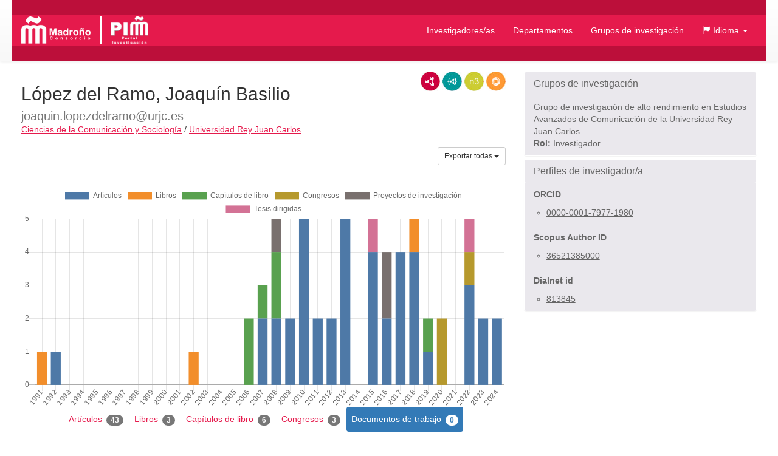

--- FILE ---
content_type: text/html;charset=UTF-8
request_url: https://portalinvestigacion.consorciomadrono.es/authors/23860.html?pageType=working_paper&sortBy=journalDesc&title=&yearFrom=&yearUntil=&publicationJournal=
body_size: 21388
content:
<!doctype html>
<html lang="es">
    <head>

        <title>López del Ramo, Joaquín Basilio - Portal de Investigación del Consorcio Madroño</title>

        <meta name="viewport" content="width=device-width, initial-scale=1, maximum-scale=1, user-scalable=no">

        <link rel="apple-touch-icon" sizes="180x180" href="/favicon/madrono/apple-touch-icon.png?v=2">
        <link rel="icon" type="image/png" sizes="32x32" href="/favicon/madrono/favicon-32x32.png?v=2">
        <link rel="icon" type="image/png" sizes="16x16" href="/favicon/madrono/favicon-16x16.png?v=2">
        <link rel="manifest" href="/favicon/madrono/site.webmanifest?v=2">
        <link rel="mask-icon" href="/favicon/madrono/safari-pinned-tab.svg?v=2" color="#5bbad5">
        <link rel="shortcut icon" href="/favicon/madrono/favicon.ico?v=2">
        <meta name="msapplication-TileColor" content="#da532c">
        <meta name="msapplication-config" content="/favicon/madrono/browserconfig.xml?v=2">
        <meta name="theme-color" content="#ffffff">

        <link rel="stylesheet" href="/webjars/bootstrap/css/bootstrap.min.css"/>
        <link rel="stylesheet" href="/webjars/bootstrap-toggle/css/bootstrap-toggle.min.css">
        <link rel="stylesheet" href="/css/madrono.css"/>
        <link rel="stylesheet" href="/css/fa.min.css"/>

        <script>
            window.BrujulaPlus = {
                baseURL: "\/",
                recaptchaSiteKey: "6LfeXzQaAAAAAGc56FZ5ZH2Tq2A4GtpI37Bbx29k",
            };
        </script>

    </head>
    <body class="public">
        <header id="header" class="container-fluid">
    <div class="container container-fluid menu-wrapper">
        <h1 id="site-title">
            <a href="http://www.consorciomadrono.es" class="logo-madrono"><img src="/images/madrono_logo.png" alt="Consorcio Madroño" /></a>
            <a href="/" class="logo-portal"><img src="/images/portal_logo.png" alt="Portal Investigación Madroño" /></a>
        </h1>
        <div class="navbar-header">
            <button type="button" class="navbar-toggle collapsed" data-toggle="collapse" data-target="#navigation" aria-expanded="false">
                <span class="sr-only">Menú</span>
                <span class="icon-bar"></span>
                <span class="icon-bar"></span>
                <span class="icon-bar"></span>
            </button>
        </div>
        <nav id="navigation" class="collapse navbar-collapse">
            <div class="" id="navigation-links">
                <ul class="nav navbar-nav navbar-right">
                    
                    <li class="active"><a href="/authors">Investigadores/as</a></li>
                    <li><a href="/departments">Departamentos</a></li>
                    <li><a href="/research-groups">Grupos de investigación</a></li>
                    <li class="dropdown">
                        <a href="#" class="dropdown-toggle" data-toggle="dropdown" role="button" aria-expanded="false">
                            <span class="glyphicon glyphicon-flag"></span>
                            <span>Idioma</span>
                            <span class="caret"></span>
                        </a>
                        <ul class="dropdown-menu">
                            <li><a title="Español" class="es-flag"  href="http://portalinvestigacion.consorciomadrono.es/authors/23860.html?lang=es&amp;pageType=working_paper&amp;publicationJournal=&amp;sortBy=journalDesc&amp;title=&amp;yearFrom=&amp;yearUntil=">Español</a></li>
                            <li><a title="English" class="us-flag" href="http://portalinvestigacion.consorciomadrono.es/authors/23860.html?lang=en&amp;pageType=working_paper&amp;publicationJournal=&amp;sortBy=journalDesc&amp;title=&amp;yearFrom=&amp;yearUntil=">English</a></li>
                        </ul>
                    </li>
		    
                    
                </ul>
            </div>
        </nav>
    </div>
</header>
        <div class="container-fluid" id="main-content">
            <div class="container">
                <div class="author">
            <div class="row">
                <div class="col-md-8">
                    



                    <div class="lod-links">
                        <a href="/authors/23860.rdf" target="_blank" class="rdf-xml" title="Ver como RDF/XML">RDF/XML</a>
                        <a href="/authors/23860.jsonld" target="_blank" class="json-ld" title="Ver como JSON-LD">JSON-LD</a>
                        <a href="/authors/23860.n3" target="_blank" class="n3" title="Ver como N3/Turtle">N3/Turtle</a>
                        <a href="/authors/23860.json" target="_blank" class="rdf-json" title="Ver como RDF/JSON">RDF/JSON</a>
                    </div>
                    
                    <h2 class="author-title"><span>López del Ramo, Joaquín Basilio</span> <small>joaquin.lopezdelramo@urjc.es</small></h2>
                    <div class="department-center">
                        <a class="department" 
                           href="/departments/207-ciencias-de-la-comunicacion-y-sociologia"
                        >Ciencias de la Comunicación y Sociología</a>
                        <span class="separator">/</span>
                        <a class="center"
                           href="/centers/6-universidad-rey-juan-carlos"
                        >Universidad Rey Juan Carlos</a>
                    </div>
                    <div class="publications">
                        <h3 class="sr-only">Actividades</h3>
                        <div class="dropdown export-publications text-right">
                            <button class="btn btn-sm btn-default dropdown-toggle" type="button" id="all-pubs-export"
                                    data-toggle="dropdown" aria-haspopup="true" aria-expanded="true" >
                                <span>Exportar todas</span>
                                <span class="caret"></span>
                            </button>
                            <ul class="dropdown-menu dropdown-menu-right" aria-labelledby="all-pubs-export">
                                <li><a href="/authors/23860.bib" class="bibtex small">BibTeX</a></li>
                                
                            </ul>
                        </div>
                        
                        <div class="pub-chart" 
     data-entity-id="23860" 
     data-entity-type="author"
     data-by="type"
    >
    
    <canvas></canvas>
    <div class="hidden alert alert-danger error-message">??chart.error-loading.chart_es_ES??</div>
    <div class="hidden loader">Loading...</div>
</div>

                        
                        <ul class="nav nav-pills publication-types-tabs" role="tablist">
                            <li role="presentation">
                                <a href="#tab-article" 
                                   aria-controls="tab-article"
                                   role="tab" data-toggle="tab">
                                    Artículos
                                    <span class="badge">43</span>
                                </a>
                            </li>
                            <li role="presentation">
                                <a href="#tab-book" 
                                   aria-controls="tab-book"
                                   role="tab" data-toggle="tab">
                                    Libros
                                    <span class="badge">3</span>
                                </a>
                            </li>
                            <li role="presentation">
                                <a href="#tab-book_chapter" 
                                   aria-controls="tab-book_chapter"
                                   role="tab" data-toggle="tab">
                                    Capítulos de libro
                                    <span class="badge">6</span>
                                </a>
                            </li>
                            <li role="presentation">
                                <a href="#tab-conference" 
                                   aria-controls="tab-conference"
                                   role="tab" data-toggle="tab">
                                    Congresos
                                    <span class="badge">3</span>
                                </a>
                            </li>
                            <li role="presentation" class="active">
                                <a href="#tab-working_paper" 
                                   aria-controls="tab-working_paper"
                                   role="tab" data-toggle="tab">
                                    Documentos de trabajo
                                    <span class="badge">0</span>
                                </a>
                            </li>
                            <li role="presentation">
                                <a href="#tab-technical_report" 
                                   aria-controls="tab-technical_report"
                                   role="tab" data-toggle="tab">
                                    Informes técnicos
                                    <span class="badge">0</span>
                                </a>
                            </li>
                            <li role="presentation">
                                <a href="#tab-research_project" 
                                   aria-controls="tab-research_project"
                                   role="tab" data-toggle="tab">
                                    Proyectos de investigación
                                    <span class="badge">2</span>
                                </a>
                            </li>
                            <li role="presentation">
                                <a href="#tab-supervised_thesis" 
                                   aria-controls="tab-supervised_thesis"
                                   role="tab" data-toggle="tab">
                                    Tesis dirigidas
                                    <span class="badge">2</span>
                                </a>
                            </li>
                            <li role="presentation">
                                <a href="#tab-patent_or_software_license" 
                                   aria-controls="tab-patent_or_software_license"
                                   role="tab" data-toggle="tab">
                                    Patentes o licencias de software
                                    <span class="badge">0</span>
                                </a>
                            </li>
                        </ul>
                        
                        <div class="tab-content">
                            <div role="tabpanel" class="tab-pane" 
                                 id="tab-article">

                                <div class="sort-publications">
                                    <div>
                                        <div class="btn-group">
                                            <button type="button" class="btn btn-default dropdown-toggle" data-toggle="dropdown" aria-haspopup="true" aria-expanded="false">
                                                <span class="glyphicon glyphicon-search"></span>
                                                <span>Filtrar Publicaciones</span>
                                                
                                                <span class="caret"></span>
                                            </button>

                                            <ul class="dropdown-menu">
                                                <li class="filter-options">
                                                    <form method="get"
                                                          action="/authors/23860.html"
                                                          id="filter-options-form-ARTICLE">
                                                        <input type="hidden" name="pageType" value="WORKING_PAPER"/>
                                                        <input type="hidden" name="sortBy" value="journalDesc"/>
                                                        <div class="form-group">
                                                            <label for="title-ARTICLE">Título</label>
                                                            <input type="text" class="form-control"
                                                                   id="title-ARTICLE" name="title" value="">
                                                        </div>
                                                        <div class="form-group">
                                                            <div class="row">
                                                                <div class="col-sm-6">
                                                                    <label for="yearFrom-ARTICLE">Año Desde</label>
                                                                    <input type="text" class="form-control"
                                                                           id="yearFrom-ARTICLE" name="yearFrom" value="">
                                                                </div>
                                                                <div class="col-sm-6">
                                                                    <label for="yearUntil-ARTICLE">Año Hasta</label>
                                                                    <input type="text" class="form-control"
                                                                           id="yearUntil-ARTICLE" name="yearUntil" value="">
                                                                </div>
                                                            </div>


                                                        </div>
                                                        <div class="form-group">
                                                            <label for="publicationJournal-ARTICLE">Revista o Colección</label>
                                                            <input type="text" class="form-control"
                                                                   id="publicationJournal-ARTICLE" name="publicationJournal" value="">
                                                        </div>
                                                        <div class="text-right">
                                                            <button type="submit" class="btn btn-primary">Buscar</button>
                                                        </div>
                                                    </form>
                                                </li>
                                            </ul>

                                            
                                        </div>
                                        <div class="btn-group">
                                            <button class="btn btn-default dropdown-toggle" type="button"
                                                    id="sort-dropdown-ARTICLE"
                                                    data-toggle="dropdown" aria-haspopup="true" aria-expanded="true">
                                                <span>Ordenar por:</span>
                                                <span>Nombre de publicación descendente</span>
                                                <span class="caret"></span>
                                            </button>
                                            <ul class="dropdown-menu dropdown-menu-right"
                                                aria-labelledby="sort-dropdown-ARTICLE">
                                                <li>
                                                    <a href="/authors/23860.html?pageType=article&amp;sortBy=dateDesc&amp;title=&amp;yearFrom=&amp;yearUntil=&amp;publicationJournal=">Fecha descendente</a>
                                                </li>
                                                <li>
                                                    <a href="/authors/23860.html?pageType=article&amp;sortBy=dateAsc&amp;title=&amp;yearFrom=&amp;yearUntil=&amp;publicationJournal=">Fecha ascendente</a>
                                                </li>
                                                <li>
                                                    <a href="/authors/23860.html?pageType=article&amp;sortBy=titleAsc&amp;title=&amp;yearFrom=&amp;yearUntil=&amp;publicationJournal=">Título ascendente</a>
                                                </li>
                                                <li>
                                                    <a href="/authors/23860.html?pageType=article&amp;sortBy=titleDesc&amp;title=&amp;yearFrom=&amp;yearUntil=&amp;publicationJournal=">Título descendente</a>
                                                </li>
                                                <li>
                                                    <a href="/authors/23860.html?pageType=article&amp;sortBy=journalAsc&amp;title=&amp;yearFrom=&amp;yearUntil=&amp;publicationJournal=">Nombre de publicación ascendente</a>
                                                </li>
                                                <li>
                                                    <a href="/authors/23860.html?pageType=article&amp;sortBy=journalDesc&amp;title=&amp;yearFrom=&amp;yearUntil=&amp;publicationJournal=">Nombre de publicación descendente</a>
                                                </li>
                                            </ul>
                                        </div>

                                    </div>
                                </div>

                                
                                    <div class="publication" id="publication-1313675">
            
            
            <h4 class="title">
                
                Developing an interoperable taxonomy by mapping empiric taxonomies: a case study on the websites of the associations of friends of the Way of St James
            </h4>
            <div class="authors">
                <ul>
                    
                        <li>Garcia Marco, Francisco Javier</li>
                    
                        <li>Lopez del Ramo, Joaquin</li>
                    
                </ul>
                
            </div>
            <p class="journal-date">
                <span class="journal-name">Scire</span>
                <span>(p. 55-73)</span>
                -
                
                <span class="date">
                    <span class="day">1/</span><span class="month">1/</span><span class="year">2022</span>
                </span>
            </p>
            
                
                
                
                
                
                
            
            
            
            
            
            
            <ul class="additional-identifiers">
                <li class="additional-identifier">
                    <span class="identifier-type">ISSN</span>
                    <span class="identifier-id">11353716</span>
                </li>
            </ul>
            
            <div class="dropdown export-publication">
                <button class="btn btn-default btn-sm dropdown-toggle" type="button" 
                        id="publication-export-1313675" data-toggle="dropdown" aria-haspopup="true" aria-expanded="true">
                    <span>Compartir</span>
                    <span class="caret"></span>
                </button>
                <ul class="dropdown-menu" aria-labelledby="publication-export-1313675">
                    <li><a href="/publications/1313675.bib" class="bibtex small" target="_blank">BibTeX</a></li>
                    <li><a href="/publications/1313675.rdf" class="rdf-xml small" target="_blank">RDF/XML</a></li>
                    <li><a href="/publications/1313675.n3" class="n3 small" target="_blank">Turtle/N3</a></li>
                    <li><a href="/publications/1313675.jsonld" class="json-ld small" target="_blank">JSON-LD</a></li>
                    <li><a href="/publications/1313675.json" class="rdf-json small" target="_blank">RDF/JSON</a></li>
                    <li class="social-links">
                        <a class="share-twitter popup-link" 
                           target="_blank"
                           title="Compartir por Twitter"
                           data-popup-size="640,480"
                           href="https://twitter.com/intent/tweet?text=Developing%20an%20interoperable%20taxonomy%20by%20mapping%20empiric%20taxonomies:%20a%20case%20study%20on%20the%20websites%20of%20the%20associations%20of%20friends%20of%20the%20Way%20of%20St%20James&amp;url=http://portalinvestigacion.consorciomadrono.es/publications/1313675">Tweet</a>
                        <a class="share-linked-in popup-link"
                           title="Compartir por Linked-In"
                           href="https://www.linkedin.com/shareArticle?url=http://portalinvestigacion.consorciomadrono.es/publications/1313675&amp;mini=true&amp;title=Developing%20an%20interoperable%20taxonomy%20by%20mapping%20empiric%20taxonomies:%20a%20case%20study%20on%20the%20websites%20of%20the%20associations%20of%20friends%20of%20the%20Way%20of%20St%20James" 
                           data-popup-size="640,480"
                           target="_blank">LinkedIn</a>
                        <a class="share-facebook popup-link"
                           title="Compartir por Facebook"
                           target="_blank"
                           data-popup-size="640,480"
                           href="https://www.facebook.com/sharer/sharer.php?u=http://portalinvestigacion.consorciomadrono.es/publications/1313675">Facebook</a>
                        <a class="share-google-plus popup-link"
                           title="Compartir por Google+"
                           target="_blank"
                           data-popup-size="640,480"
                           href="https://plus.google.com/share?&amp;url=http://portalinvestigacion.consorciomadrono.es/publications/1313675">Google+</a>
                        <a class="glyphicon glyphicon-envelope"
                           target="_blank"
                           title="Compartir por email"
                           href="mailto:?subject=Developing an interoperable taxonomy by mapping empiric taxonomies: a case study on the websites of the associations of friends of the Way of St James&amp;body=http://portalinvestigacion.consorciomadrono.es/publications/1313675"
                           data-popup-size="640,480"></a>
                    </li>
                </ul>
            </div>
            <ul class="collections">
                <li class="collection imarina">
                    
                    <span title="iMarina" 
                          class="icon">iMarina</span>
                </li>
            </ul>
        </div>
                                

                                
                                    <div class="publication" id="publication-919260">
            
            
            <h4 class="title">
                
                Desarrollo de una taxonomía interoperable a partir del mapeo de taxonomías empíricas: un estudio de caso con los sitios web de las asociaciones de amigos del Camino de Santiago
            </h4>
            <div class="authors">
                <ul>
                    
                        <li>Francisco Javier García Marco</li>
                    
                        <li>Joaquín López del Ramo</li>
                    
                </ul>
                
            </div>
            <p class="journal-date">
                <span class="journal-name">Scire</span>
                <span>(p. 55-73)</span>
                -
                
                <span class="date">
                    <span class="day">1/</span><span class="month">1/</span><span class="year">2022</span>
                </span>
            </p>
            
                
                
                
                
                
                
            
            
            
            
            
            
            <ul class="additional-identifiers">
                <li class="additional-identifier">
                    <span class="identifier-type">ISSN</span>
                    <span class="identifier-id">11353716</span>
                </li>
            </ul>
            
            <div class="dropdown export-publication">
                <button class="btn btn-default btn-sm dropdown-toggle" type="button" 
                        id="publication-export-919260" data-toggle="dropdown" aria-haspopup="true" aria-expanded="true">
                    <span>Compartir</span>
                    <span class="caret"></span>
                </button>
                <ul class="dropdown-menu" aria-labelledby="publication-export-919260">
                    <li><a href="/publications/919260.bib" class="bibtex small" target="_blank">BibTeX</a></li>
                    <li><a href="/publications/919260.rdf" class="rdf-xml small" target="_blank">RDF/XML</a></li>
                    <li><a href="/publications/919260.n3" class="n3 small" target="_blank">Turtle/N3</a></li>
                    <li><a href="/publications/919260.jsonld" class="json-ld small" target="_blank">JSON-LD</a></li>
                    <li><a href="/publications/919260.json" class="rdf-json small" target="_blank">RDF/JSON</a></li>
                    <li class="social-links">
                        <a class="share-twitter popup-link" 
                           target="_blank"
                           title="Compartir por Twitter"
                           data-popup-size="640,480"
                           href="https://twitter.com/intent/tweet?text=Desarrollo%20de%20una%20taxonom%C3%ADa%20interoperable%20a%20partir%20del%20mapeo%20de%20taxonom%C3%ADas%20emp%C3%ADricas:%20un%20estudio%20de%20caso%20con%20los%20sitios%20web%20de%20las%20asociaciones%20de%20amigos%20del%20Camino%20de%20Santiago&amp;url=http://portalinvestigacion.consorciomadrono.es/publications/919260">Tweet</a>
                        <a class="share-linked-in popup-link"
                           title="Compartir por Linked-In"
                           href="https://www.linkedin.com/shareArticle?url=http://portalinvestigacion.consorciomadrono.es/publications/919260&amp;mini=true&amp;title=Desarrollo%20de%20una%20taxonom%C3%ADa%20interoperable%20a%20partir%20del%20mapeo%20de%20taxonom%C3%ADas%20emp%C3%ADricas:%20un%20estudio%20de%20caso%20con%20los%20sitios%20web%20de%20las%20asociaciones%20de%20..." 
                           data-popup-size="640,480"
                           target="_blank">LinkedIn</a>
                        <a class="share-facebook popup-link"
                           title="Compartir por Facebook"
                           target="_blank"
                           data-popup-size="640,480"
                           href="https://www.facebook.com/sharer/sharer.php?u=http://portalinvestigacion.consorciomadrono.es/publications/919260">Facebook</a>
                        <a class="share-google-plus popup-link"
                           title="Compartir por Google+"
                           target="_blank"
                           data-popup-size="640,480"
                           href="https://plus.google.com/share?&amp;url=http://portalinvestigacion.consorciomadrono.es/publications/919260">Google+</a>
                        <a class="glyphicon glyphicon-envelope"
                           target="_blank"
                           title="Compartir por email"
                           href="mailto:?subject=Desarrollo de una taxonomía interoperable a partir del mapeo de taxonomías empíricas: un estudio de caso con los sitios web de las asociaciones de amigos del Camino de Santiago&amp;body=http://portalinvestigacion.consorciomadrono.es/publications/919260"
                           data-popup-size="640,480"></a>
                    </li>
                </ul>
            </div>
            <ul class="collections">
                <li class="collection imarina">
                    
                    <span title="iMarina" 
                          class="icon">iMarina</span>
                </li>
            </ul>
        </div>
                                

                                
                                    <div class="publication" id="publication-919278">
            
            
            <h4 class="title">
                
                Características estrucuturales de la web y su incidencia en la usabilidad: análisis del caso en los portales municipales de la Comunidad de Madrid
            </h4>
            <div class="authors">
                <ul>
                    
                        <li>Joaquín López del Ramo</li>
                    
                </ul>
                
            </div>
            <p class="journal-date">
                <span class="journal-name">Scire</span>
                <span>(p. 43-50)</span>
                -
                
                <span class="date">
                    <span class="day">1/</span><span class="month">1/</span><span class="year">2010</span>
                </span>
            </p>
            
                
                
                
                
                
                
            
            
            
            
            
            
            <ul class="additional-identifiers">
                <li class="additional-identifier">
                    <span class="identifier-type">ISSN</span>
                    <span class="identifier-id">11353716</span>
                </li>
            </ul>
            
            <div class="dropdown export-publication">
                <button class="btn btn-default btn-sm dropdown-toggle" type="button" 
                        id="publication-export-919278" data-toggle="dropdown" aria-haspopup="true" aria-expanded="true">
                    <span>Compartir</span>
                    <span class="caret"></span>
                </button>
                <ul class="dropdown-menu" aria-labelledby="publication-export-919278">
                    <li><a href="/publications/919278.bib" class="bibtex small" target="_blank">BibTeX</a></li>
                    <li><a href="/publications/919278.rdf" class="rdf-xml small" target="_blank">RDF/XML</a></li>
                    <li><a href="/publications/919278.n3" class="n3 small" target="_blank">Turtle/N3</a></li>
                    <li><a href="/publications/919278.jsonld" class="json-ld small" target="_blank">JSON-LD</a></li>
                    <li><a href="/publications/919278.json" class="rdf-json small" target="_blank">RDF/JSON</a></li>
                    <li class="social-links">
                        <a class="share-twitter popup-link" 
                           target="_blank"
                           title="Compartir por Twitter"
                           data-popup-size="640,480"
                           href="https://twitter.com/intent/tweet?text=Caracter%C3%ADsticas%20estrucuturales%20de%20la%20web%20y%20su%20incidencia%20en%20la%20usabilidad:%20an%C3%A1lisis%20del%20caso%20en%20los%20portales%20municipales%20de%20la%20Comunidad%20de%20Madrid&amp;url=http://portalinvestigacion.consorciomadrono.es/publications/919278">Tweet</a>
                        <a class="share-linked-in popup-link"
                           title="Compartir por Linked-In"
                           href="https://www.linkedin.com/shareArticle?url=http://portalinvestigacion.consorciomadrono.es/publications/919278&amp;mini=true&amp;title=Caracter%C3%ADsticas%20estrucuturales%20de%20la%20web%20y%20su%20incidencia%20en%20la%20usabilidad:%20an%C3%A1lisis%20del%20caso%20en%20los%20portales%20municipales%20de%20la%20Comunidad%20de%20Madrid" 
                           data-popup-size="640,480"
                           target="_blank">LinkedIn</a>
                        <a class="share-facebook popup-link"
                           title="Compartir por Facebook"
                           target="_blank"
                           data-popup-size="640,480"
                           href="https://www.facebook.com/sharer/sharer.php?u=http://portalinvestigacion.consorciomadrono.es/publications/919278">Facebook</a>
                        <a class="share-google-plus popup-link"
                           title="Compartir por Google+"
                           target="_blank"
                           data-popup-size="640,480"
                           href="https://plus.google.com/share?&amp;url=http://portalinvestigacion.consorciomadrono.es/publications/919278">Google+</a>
                        <a class="glyphicon glyphicon-envelope"
                           target="_blank"
                           title="Compartir por email"
                           href="mailto:?subject=Características estrucuturales de la web y su incidencia en la usabilidad: análisis del caso en los portales municipales de la Comunidad de Madrid&amp;body=http://portalinvestigacion.consorciomadrono.es/publications/919278"
                           data-popup-size="640,480"></a>
                    </li>
                </ul>
            </div>
            <ul class="collections">
                <li class="collection imarina">
                    
                    <span title="iMarina" 
                          class="icon">iMarina</span>
                </li>
            </ul>
        </div>
                                

                                
                                    <div class="publication" id="publication-1297482">
            
            
            <h4 class="title">
                
                Structural characteristics of the web and its impact on usability. Analysis of the case in the municipal portals of the Community of Madrid
            </h4>
            <div class="authors">
                <ul>
                    
                        <li>del Ramo, JL</li>
                    
                </ul>
                
            </div>
            <p class="journal-date">
                <span class="journal-name">Scire</span>
                <span>(p. 81-92)</span>
                -
                
                <span class="date">
                    <span class="day">1/</span><span class="month">6/</span><span class="year">2010</span>
                </span>
            </p>
            
                
                
                
                
                
                
            
            
            
            
            
            
            <ul class="additional-identifiers">
                <li class="additional-identifier">
                    <span class="identifier-type">ISSN</span>
                    <span class="identifier-id">11353716</span>
                </li>
            </ul>
            
            <div class="dropdown export-publication">
                <button class="btn btn-default btn-sm dropdown-toggle" type="button" 
                        id="publication-export-1297482" data-toggle="dropdown" aria-haspopup="true" aria-expanded="true">
                    <span>Compartir</span>
                    <span class="caret"></span>
                </button>
                <ul class="dropdown-menu" aria-labelledby="publication-export-1297482">
                    <li><a href="/publications/1297482.bib" class="bibtex small" target="_blank">BibTeX</a></li>
                    <li><a href="/publications/1297482.rdf" class="rdf-xml small" target="_blank">RDF/XML</a></li>
                    <li><a href="/publications/1297482.n3" class="n3 small" target="_blank">Turtle/N3</a></li>
                    <li><a href="/publications/1297482.jsonld" class="json-ld small" target="_blank">JSON-LD</a></li>
                    <li><a href="/publications/1297482.json" class="rdf-json small" target="_blank">RDF/JSON</a></li>
                    <li class="social-links">
                        <a class="share-twitter popup-link" 
                           target="_blank"
                           title="Compartir por Twitter"
                           data-popup-size="640,480"
                           href="https://twitter.com/intent/tweet?text=Structural%20characteristics%20of%20the%20web%20and%20its%20impact%20on%20usability.%20Analysis%20of%20the%20case%20in%20the%20municipal%20portals%20of%20the%20Community%20of%20Madrid&amp;url=http://portalinvestigacion.consorciomadrono.es/publications/1297482">Tweet</a>
                        <a class="share-linked-in popup-link"
                           title="Compartir por Linked-In"
                           href="https://www.linkedin.com/shareArticle?url=http://portalinvestigacion.consorciomadrono.es/publications/1297482&amp;mini=true&amp;title=Structural%20characteristics%20of%20the%20web%20and%20its%20impact%20on%20usability.%20Analysis%20of%20the%20case%20in%20the%20municipal%20portals%20of%20the%20Community%20of%20Madrid" 
                           data-popup-size="640,480"
                           target="_blank">LinkedIn</a>
                        <a class="share-facebook popup-link"
                           title="Compartir por Facebook"
                           target="_blank"
                           data-popup-size="640,480"
                           href="https://www.facebook.com/sharer/sharer.php?u=http://portalinvestigacion.consorciomadrono.es/publications/1297482">Facebook</a>
                        <a class="share-google-plus popup-link"
                           title="Compartir por Google+"
                           target="_blank"
                           data-popup-size="640,480"
                           href="https://plus.google.com/share?&amp;url=http://portalinvestigacion.consorciomadrono.es/publications/1297482">Google+</a>
                        <a class="glyphicon glyphicon-envelope"
                           target="_blank"
                           title="Compartir por email"
                           href="mailto:?subject=Structural characteristics of the web and its impact on usability. Analysis of the case in the municipal portals of the Community of Madrid&amp;body=http://portalinvestigacion.consorciomadrono.es/publications/1297482"
                           data-popup-size="640,480"></a>
                    </li>
                </ul>
            </div>
            <ul class="collections">
                <li class="collection imarina">
                    
                    <span title="iMarina" 
                          class="icon">iMarina</span>
                </li>
            </ul>
        </div>
                                

                                
                                    <div class="publication" id="publication-801612">
            
            
            <h4 class="title">
                
                Content analysis of the photographic representations of the Syrian refugee crisis and their visual framing impact
            </h4>
            <div class="authors">
                <ul>
                    
                        <li>Del Ramo, JL</li>
                    
                        <li>Humanes, ML</li>
                    
                </ul>
                
            </div>
            <p class="journal-date">
                <span class="journal-name">Scire</span>
                <span>(p. 87-97)</span>
                -
                
                <span class="date">
                    <span class="day">1/</span><span class="month">12/</span><span class="year">2016</span>
                </span>
            </p>
            
                
                
                
                
                
                
            
            
            
            
            
            
            <ul class="additional-identifiers">
                <li class="additional-identifier">
                    <span class="identifier-type">ISSN</span>
                    <span class="identifier-id">11353716</span>
                </li>
            </ul>
            
            <div class="dropdown export-publication">
                <button class="btn btn-default btn-sm dropdown-toggle" type="button" 
                        id="publication-export-801612" data-toggle="dropdown" aria-haspopup="true" aria-expanded="true">
                    <span>Compartir</span>
                    <span class="caret"></span>
                </button>
                <ul class="dropdown-menu" aria-labelledby="publication-export-801612">
                    <li><a href="/publications/801612.bib" class="bibtex small" target="_blank">BibTeX</a></li>
                    <li><a href="/publications/801612.rdf" class="rdf-xml small" target="_blank">RDF/XML</a></li>
                    <li><a href="/publications/801612.n3" class="n3 small" target="_blank">Turtle/N3</a></li>
                    <li><a href="/publications/801612.jsonld" class="json-ld small" target="_blank">JSON-LD</a></li>
                    <li><a href="/publications/801612.json" class="rdf-json small" target="_blank">RDF/JSON</a></li>
                    <li class="social-links">
                        <a class="share-twitter popup-link" 
                           target="_blank"
                           title="Compartir por Twitter"
                           data-popup-size="640,480"
                           href="https://twitter.com/intent/tweet?text=Content%20analysis%20of%20the%20photographic%20representations%20of%20the%20Syrian%20refugee%20crisis%20and%20their%20visual%20framing%20impact&amp;url=http://portalinvestigacion.consorciomadrono.es/publications/801612">Tweet</a>
                        <a class="share-linked-in popup-link"
                           title="Compartir por Linked-In"
                           href="https://www.linkedin.com/shareArticle?url=http://portalinvestigacion.consorciomadrono.es/publications/801612&amp;mini=true&amp;title=Content%20analysis%20of%20the%20photographic%20representations%20of%20the%20Syrian%20refugee%20crisis%20and%20their%20visual%20framing%20impact" 
                           data-popup-size="640,480"
                           target="_blank">LinkedIn</a>
                        <a class="share-facebook popup-link"
                           title="Compartir por Facebook"
                           target="_blank"
                           data-popup-size="640,480"
                           href="https://www.facebook.com/sharer/sharer.php?u=http://portalinvestigacion.consorciomadrono.es/publications/801612">Facebook</a>
                        <a class="share-google-plus popup-link"
                           title="Compartir por Google+"
                           target="_blank"
                           data-popup-size="640,480"
                           href="https://plus.google.com/share?&amp;url=http://portalinvestigacion.consorciomadrono.es/publications/801612">Google+</a>
                        <a class="glyphicon glyphicon-envelope"
                           target="_blank"
                           title="Compartir por email"
                           href="mailto:?subject=Content analysis of the photographic representations of the Syrian refugee crisis and their visual framing impact&amp;body=http://portalinvestigacion.consorciomadrono.es/publications/801612"
                           data-popup-size="640,480"></a>
                    </li>
                </ul>
            </div>
            <ul class="collections">
                <li class="collection imarina">
                    
                    <span title="iMarina" 
                          class="icon">iMarina</span>
                </li>
            </ul>
        </div>
                                

                                
                                    <div class="publication" id="publication-919268">
            
            
            <h4 class="title">
                
                Análisis del framing visual y sus componentes en el tratamiento fotográfico de la crisis de los refugiados sirios en medios de prensa internacional
            </h4>
            <div class="authors">
                <ul>
                    
                        <li>Joaquín López del Ramo</li>
                    
                        <li>María Luisa Humanes</li>
                    
                </ul>
                
            </div>
            <p class="journal-date">
                <span class="journal-name">Scire</span>
                <span>(p. 87-97)</span>
                -
                
                <span class="date">
                    <span class="day">1/</span><span class="month">1/</span><span class="year">2016</span>
                </span>
            </p>
            
                
                
                
                
                
                
            
            
            
            
            
            
            <ul class="additional-identifiers">
                <li class="additional-identifier">
                    <span class="identifier-type">ISSN</span>
                    <span class="identifier-id">11353716</span>
                </li>
            </ul>
            
            <div class="dropdown export-publication">
                <button class="btn btn-default btn-sm dropdown-toggle" type="button" 
                        id="publication-export-919268" data-toggle="dropdown" aria-haspopup="true" aria-expanded="true">
                    <span>Compartir</span>
                    <span class="caret"></span>
                </button>
                <ul class="dropdown-menu" aria-labelledby="publication-export-919268">
                    <li><a href="/publications/919268.bib" class="bibtex small" target="_blank">BibTeX</a></li>
                    <li><a href="/publications/919268.rdf" class="rdf-xml small" target="_blank">RDF/XML</a></li>
                    <li><a href="/publications/919268.n3" class="n3 small" target="_blank">Turtle/N3</a></li>
                    <li><a href="/publications/919268.jsonld" class="json-ld small" target="_blank">JSON-LD</a></li>
                    <li><a href="/publications/919268.json" class="rdf-json small" target="_blank">RDF/JSON</a></li>
                    <li class="social-links">
                        <a class="share-twitter popup-link" 
                           target="_blank"
                           title="Compartir por Twitter"
                           data-popup-size="640,480"
                           href="https://twitter.com/intent/tweet?text=An%C3%A1lisis%20del%20framing%20visual%20y%20sus%20componentes%20en%20el%20tratamiento%20fotogr%C3%A1fico%20de%20la%20crisis%20de%20los%20refugiados%20sirios%20en%20medios%20de%20prensa%20internacional&amp;url=http://portalinvestigacion.consorciomadrono.es/publications/919268">Tweet</a>
                        <a class="share-linked-in popup-link"
                           title="Compartir por Linked-In"
                           href="https://www.linkedin.com/shareArticle?url=http://portalinvestigacion.consorciomadrono.es/publications/919268&amp;mini=true&amp;title=An%C3%A1lisis%20del%20framing%20visual%20y%20sus%20componentes%20en%20el%20tratamiento%20fotogr%C3%A1fico%20de%20la%20crisis%20de%20los%20refugiados%20sirios%20en%20medios%20de%20prensa%20internacional" 
                           data-popup-size="640,480"
                           target="_blank">LinkedIn</a>
                        <a class="share-facebook popup-link"
                           title="Compartir por Facebook"
                           target="_blank"
                           data-popup-size="640,480"
                           href="https://www.facebook.com/sharer/sharer.php?u=http://portalinvestigacion.consorciomadrono.es/publications/919268">Facebook</a>
                        <a class="share-google-plus popup-link"
                           title="Compartir por Google+"
                           target="_blank"
                           data-popup-size="640,480"
                           href="https://plus.google.com/share?&amp;url=http://portalinvestigacion.consorciomadrono.es/publications/919268">Google+</a>
                        <a class="glyphicon glyphicon-envelope"
                           target="_blank"
                           title="Compartir por email"
                           href="mailto:?subject=Análisis del framing visual y sus componentes en el tratamiento fotográfico de la crisis de los refugiados sirios en medios de prensa internacional&amp;body=http://portalinvestigacion.consorciomadrono.es/publications/919268"
                           data-popup-size="640,480"></a>
                    </li>
                </ul>
            </div>
            <ul class="collections">
                <li class="collection imarina">
                    
                    <span title="iMarina" 
                          class="icon">iMarina</span>
                </li>
            </ul>
        </div>
                                

                                
                                    <div class="publication" id="publication-801607">
            
            
            <h4 class="title">
                
                Developing an interoperable taxonomy by mapping empiric taxonomies: a case study on the websites of the associations of friends of the Way of St James [Desarrollo de una taxonomía interoperable a partir del mapeo de taxonomías empíricas: un estudio de caso con los sitios web de las asociaciones de amigos del Camino de Santiago]
            </h4>
            <div class="authors">
                <ul>
                    
                        <li>García Marco FJ</li>
                    
                        <li>López Del Ramo J</li>
                    
                </ul>
                
            </div>
            <p class="journal-date">
                <span class="journal-name">Scire</span>
                <span>(p. 55-73)</span>
                -
                
                <span class="date">
                    <span class="day">1/</span><span class="month">1/</span><span class="year">2022</span>
                </span>
            </p>
            
                
                
                
                
                
                
            
            
            
            
            
            <p class="doi-url">
                <a class="doi-link" href="https://doi.org/10.54886/scire.v28i1.4850" target="_blank">10.54886/scire.v28i1.4850</a>
                <span class="url-link">
                    <span class="glyphicon glyphicon-link"></span>
                    <a href="http://doi.org/10.54886/SCIRE.V28I1.4850" target="_blank">Ver en origen</a>
                </span>
            </p>
            <ul class="additional-identifiers">
                <li class="additional-identifier">
                    <span class="identifier-type">ISSN</span>
                    <span class="identifier-id">11353716</span>
                </li>
            </ul>
            
            <div class="dropdown export-publication">
                <button class="btn btn-default btn-sm dropdown-toggle" type="button" 
                        id="publication-export-801607" data-toggle="dropdown" aria-haspopup="true" aria-expanded="true">
                    <span>Compartir</span>
                    <span class="caret"></span>
                </button>
                <ul class="dropdown-menu" aria-labelledby="publication-export-801607">
                    <li><a href="/publications/801607.bib" class="bibtex small" target="_blank">BibTeX</a></li>
                    <li><a href="/publications/801607.rdf" class="rdf-xml small" target="_blank">RDF/XML</a></li>
                    <li><a href="/publications/801607.n3" class="n3 small" target="_blank">Turtle/N3</a></li>
                    <li><a href="/publications/801607.jsonld" class="json-ld small" target="_blank">JSON-LD</a></li>
                    <li><a href="/publications/801607.json" class="rdf-json small" target="_blank">RDF/JSON</a></li>
                    <li class="social-links">
                        <a class="share-twitter popup-link" 
                           target="_blank"
                           title="Compartir por Twitter"
                           data-popup-size="640,480"
                           href="https://twitter.com/intent/tweet?text=Developing%20an%20interoperable%20taxonomy%20by%20mapping%20empiric%20taxonomies:%20a%20case%20study%20on%20the%20websites%20of%20the%20associations%20of%20friends%20of%20the%20Way%20of%20St%20James%20%5BDesarrollo%20de%20una%20taxonom%C3%ADa%20interoperable%20a%20partir%20del%20mapeo%20de%20taxonom%C3%ADas%20emp%C3%ADricas:%20un%20estudio%20de%20caso%20con%20los%20sitios%20web%20de%20las%20asociaciones%20de%20amigos%20del%20Camino%20de%20Santiago%5D&amp;url=http://portalinvestigacion.consorciomadrono.es/publications/801607">Tweet</a>
                        <a class="share-linked-in popup-link"
                           title="Compartir por Linked-In"
                           href="https://www.linkedin.com/shareArticle?url=http://portalinvestigacion.consorciomadrono.es/publications/801607&amp;mini=true&amp;title=Developing%20an%20interoperable%20taxonomy%20by%20mapping%20empiric%20taxonomies:%20a%20case%20study%20on%20the%20websites%20of%20the%20associations%20of%20friends%20of%20the%20Way%20of%20St%20Ja..." 
                           data-popup-size="640,480"
                           target="_blank">LinkedIn</a>
                        <a class="share-facebook popup-link"
                           title="Compartir por Facebook"
                           target="_blank"
                           data-popup-size="640,480"
                           href="https://www.facebook.com/sharer/sharer.php?u=http://portalinvestigacion.consorciomadrono.es/publications/801607">Facebook</a>
                        <a class="share-google-plus popup-link"
                           title="Compartir por Google+"
                           target="_blank"
                           data-popup-size="640,480"
                           href="https://plus.google.com/share?&amp;url=http://portalinvestigacion.consorciomadrono.es/publications/801607">Google+</a>
                        <a class="glyphicon glyphicon-envelope"
                           target="_blank"
                           title="Compartir por email"
                           href="mailto:?subject=Developing an interoperable taxonomy by mapping empiric taxonomies: a case study on the websites of the associations of friends of the Way of St James [Desarrollo de una taxonomía interoperable a partir del mapeo de taxonomías empíricas: un estudio de caso con los sitios web de las asociaciones de amigos del Camino de Santiago]&amp;body=http://portalinvestigacion.consorciomadrono.es/publications/801607"
                           data-popup-size="640,480"></a>
                    </li>
                </ul>
            </div>
            <ul class="collections">
                <li class="collection imarina">
                    <a href="http://doi.org/10.54886/SCIRE.V28I1.4850" 
                       target="_blank" 
                       title="iMarina" 
                       class="icon">iMarina</a>
                    
                </li>
            </ul>
        </div>
                                

                                
                                    <div class="publication" id="publication-801613">
            
            
            <h4 class="title">
                
                Photographic treatment in newspaper sites from Porto University. Descriptive analysis based on quality indicators
            </h4>
            <div class="authors">
                <ul>
                    
                        <li>Del Ramo, JL</li>
                    
                </ul>
                
            </div>
            <p class="journal-date">
                <span class="journal-name">Revista General De Informacion Y Documentacion</span>
                <span>(p. 469-492)</span>
                -
                
                <span class="date">
                    <span class="day">1/</span><span class="month">1/</span><span class="year">2015</span>
                </span>
            </p>
            
                
                
                
                
                
                
            
            
            
            
            
            <p class="doi-url">
                <a class="doi-link" href="https://doi.org/10.5209/rev_rgid.2015.v25.n2.51240" target="_blank">10.5209/rev_rgid.2015.v25.n2.51240</a>
                <span class="url-link">
                    <span class="glyphicon glyphicon-link"></span>
                    <a href="http://doi.org/10.5209/rev_RGID.2015.v25.n2.51240" target="_blank">Ver en origen</a>
                </span>
            </p>
            <ul class="additional-identifiers">
                <li class="additional-identifier">
                    <span class="identifier-type">ISSN</span>
                    <span class="identifier-id">19882858</span>
                </li>
            </ul>
            
            <div class="dropdown export-publication">
                <button class="btn btn-default btn-sm dropdown-toggle" type="button" 
                        id="publication-export-801613" data-toggle="dropdown" aria-haspopup="true" aria-expanded="true">
                    <span>Compartir</span>
                    <span class="caret"></span>
                </button>
                <ul class="dropdown-menu" aria-labelledby="publication-export-801613">
                    <li><a href="/publications/801613.bib" class="bibtex small" target="_blank">BibTeX</a></li>
                    <li><a href="/publications/801613.rdf" class="rdf-xml small" target="_blank">RDF/XML</a></li>
                    <li><a href="/publications/801613.n3" class="n3 small" target="_blank">Turtle/N3</a></li>
                    <li><a href="/publications/801613.jsonld" class="json-ld small" target="_blank">JSON-LD</a></li>
                    <li><a href="/publications/801613.json" class="rdf-json small" target="_blank">RDF/JSON</a></li>
                    <li class="social-links">
                        <a class="share-twitter popup-link" 
                           target="_blank"
                           title="Compartir por Twitter"
                           data-popup-size="640,480"
                           href="https://twitter.com/intent/tweet?text=Photographic%20treatment%20in%20newspaper%20sites%20from%20Porto%20University.%20Descriptive%20analysis%20based%20on%20quality%20indicators&amp;url=http://portalinvestigacion.consorciomadrono.es/publications/801613">Tweet</a>
                        <a class="share-linked-in popup-link"
                           title="Compartir por Linked-In"
                           href="https://www.linkedin.com/shareArticle?url=http://portalinvestigacion.consorciomadrono.es/publications/801613&amp;mini=true&amp;title=Photographic%20treatment%20in%20newspaper%20sites%20from%20Porto%20University.%20Descriptive%20analysis%20based%20on%20quality%20indicators" 
                           data-popup-size="640,480"
                           target="_blank">LinkedIn</a>
                        <a class="share-facebook popup-link"
                           title="Compartir por Facebook"
                           target="_blank"
                           data-popup-size="640,480"
                           href="https://www.facebook.com/sharer/sharer.php?u=http://portalinvestigacion.consorciomadrono.es/publications/801613">Facebook</a>
                        <a class="share-google-plus popup-link"
                           title="Compartir por Google+"
                           target="_blank"
                           data-popup-size="640,480"
                           href="https://plus.google.com/share?&amp;url=http://portalinvestigacion.consorciomadrono.es/publications/801613">Google+</a>
                        <a class="glyphicon glyphicon-envelope"
                           target="_blank"
                           title="Compartir por email"
                           href="mailto:?subject=Photographic treatment in newspaper sites from Porto University. Descriptive analysis based on quality indicators&amp;body=http://portalinvestigacion.consorciomadrono.es/publications/801613"
                           data-popup-size="640,480"></a>
                    </li>
                </ul>
            </div>
            <ul class="collections">
                <li class="collection imarina">
                    <a href="http://doi.org/10.5209/rev_RGID.2015.v25.n2.51240" 
                       target="_blank" 
                       title="iMarina" 
                       class="icon">iMarina</a>
                    
                </li>
            </ul>
        </div>
                                

                                
                                    <div class="publication" id="publication-801609">
            
            
            <h4 class="title">
                
                The Way of Saint James in the Spanish regional government websites: content analysis, orientation and predominat thematic framings
            </h4>
            <div class="authors">
                <ul>
                    
                        <li>del Ramo, JL</li>
                    
                        <li>Marco, FJG</li>
                    
                </ul>
                
            </div>
            <p class="journal-date">
                <span class="journal-name">Revista General De Informacion Y Documentacion</span>
                <span>(p. 703-726)</span>
                -
                
                <span class="date">
                    <span class="day">1/</span><span class="month">1/</span><span class="year">2018</span>
                </span>
            </p>
            
                
                
                
                
                
                
            
            
            
            
            
            <p class="doi-url">
                <a class="doi-link" href="https://doi.org/10.5209/rgid.62845" target="_blank">10.5209/rgid.62845</a>
                <span class="url-link">
                    <span class="glyphicon glyphicon-link"></span>
                    <a href="http://doi.org/10.5209/RGID.62845" target="_blank">Ver en origen</a>
                </span>
            </p>
            <ul class="additional-identifiers">
                <li class="additional-identifier">
                    <span class="identifier-type">ISSN</span>
                    <span class="identifier-id">19882858</span>
                </li>
            </ul>
            
            <div class="dropdown export-publication">
                <button class="btn btn-default btn-sm dropdown-toggle" type="button" 
                        id="publication-export-801609" data-toggle="dropdown" aria-haspopup="true" aria-expanded="true">
                    <span>Compartir</span>
                    <span class="caret"></span>
                </button>
                <ul class="dropdown-menu" aria-labelledby="publication-export-801609">
                    <li><a href="/publications/801609.bib" class="bibtex small" target="_blank">BibTeX</a></li>
                    <li><a href="/publications/801609.rdf" class="rdf-xml small" target="_blank">RDF/XML</a></li>
                    <li><a href="/publications/801609.n3" class="n3 small" target="_blank">Turtle/N3</a></li>
                    <li><a href="/publications/801609.jsonld" class="json-ld small" target="_blank">JSON-LD</a></li>
                    <li><a href="/publications/801609.json" class="rdf-json small" target="_blank">RDF/JSON</a></li>
                    <li class="social-links">
                        <a class="share-twitter popup-link" 
                           target="_blank"
                           title="Compartir por Twitter"
                           data-popup-size="640,480"
                           href="https://twitter.com/intent/tweet?text=The%20Way%20of%20Saint%20James%20in%20the%20Spanish%20regional%20government%20websites:%20content%20analysis,%20orientation%20and%20predominat%20thematic%20framings&amp;url=http://portalinvestigacion.consorciomadrono.es/publications/801609">Tweet</a>
                        <a class="share-linked-in popup-link"
                           title="Compartir por Linked-In"
                           href="https://www.linkedin.com/shareArticle?url=http://portalinvestigacion.consorciomadrono.es/publications/801609&amp;mini=true&amp;title=The%20Way%20of%20Saint%20James%20in%20the%20Spanish%20regional%20government%20websites:%20content%20analysis,%20orientation%20and%20predominat%20thematic%20framings" 
                           data-popup-size="640,480"
                           target="_blank">LinkedIn</a>
                        <a class="share-facebook popup-link"
                           title="Compartir por Facebook"
                           target="_blank"
                           data-popup-size="640,480"
                           href="https://www.facebook.com/sharer/sharer.php?u=http://portalinvestigacion.consorciomadrono.es/publications/801609">Facebook</a>
                        <a class="share-google-plus popup-link"
                           title="Compartir por Google+"
                           target="_blank"
                           data-popup-size="640,480"
                           href="https://plus.google.com/share?&amp;url=http://portalinvestigacion.consorciomadrono.es/publications/801609">Google+</a>
                        <a class="glyphicon glyphicon-envelope"
                           target="_blank"
                           title="Compartir por email"
                           href="mailto:?subject=The Way of Saint James in the Spanish regional government websites: content analysis, orientation and predominat thematic framings&amp;body=http://portalinvestigacion.consorciomadrono.es/publications/801609"
                           data-popup-size="640,480"></a>
                    </li>
                </ul>
            </div>
            <ul class="collections">
                <li class="collection imarina">
                    <a href="http://doi.org/10.5209/RGID.62845" 
                       target="_blank" 
                       title="iMarina" 
                       class="icon">iMarina</a>
                    
                </li>
            </ul>
        </div>
                                

                                
                                    <div class="publication" id="publication-919270">
            
            
            <h4 class="title">
                
                Tratamiento fotográfico en webs periodísticas de la Universidad de Porto. Análisis descriptivo basado en indicadores de calidad
            </h4>
            <div class="authors">
                <ul>
                    
                        <li>Joaquín López del Ramo</li>
                    
                </ul>
                
            </div>
            <p class="journal-date">
                <span class="journal-name">Revista General De Informacion Y Documentacion</span>
                <span>(p. 469-492)</span>
                -
                
                <span class="date">
                    <span class="day">1/</span><span class="month">1/</span><span class="year">2015</span>
                </span>
            </p>
            
                
                
                
                
                
                
            
            
            
            
            
            
            <ul class="additional-identifiers">
                <li class="additional-identifier">
                    <span class="identifier-type">ISSN</span>
                    <span class="identifier-id">19882858</span>
                </li>
            </ul>
            
            <div class="dropdown export-publication">
                <button class="btn btn-default btn-sm dropdown-toggle" type="button" 
                        id="publication-export-919270" data-toggle="dropdown" aria-haspopup="true" aria-expanded="true">
                    <span>Compartir</span>
                    <span class="caret"></span>
                </button>
                <ul class="dropdown-menu" aria-labelledby="publication-export-919270">
                    <li><a href="/publications/919270.bib" class="bibtex small" target="_blank">BibTeX</a></li>
                    <li><a href="/publications/919270.rdf" class="rdf-xml small" target="_blank">RDF/XML</a></li>
                    <li><a href="/publications/919270.n3" class="n3 small" target="_blank">Turtle/N3</a></li>
                    <li><a href="/publications/919270.jsonld" class="json-ld small" target="_blank">JSON-LD</a></li>
                    <li><a href="/publications/919270.json" class="rdf-json small" target="_blank">RDF/JSON</a></li>
                    <li class="social-links">
                        <a class="share-twitter popup-link" 
                           target="_blank"
                           title="Compartir por Twitter"
                           data-popup-size="640,480"
                           href="https://twitter.com/intent/tweet?text=Tratamiento%20fotogr%C3%A1fico%20en%20webs%20period%C3%ADsticas%20de%20la%20Universidad%20de%20Porto.%20An%C3%A1lisis%20descriptivo%20basado%20en%20indicadores%20de%20calidad&amp;url=http://portalinvestigacion.consorciomadrono.es/publications/919270">Tweet</a>
                        <a class="share-linked-in popup-link"
                           title="Compartir por Linked-In"
                           href="https://www.linkedin.com/shareArticle?url=http://portalinvestigacion.consorciomadrono.es/publications/919270&amp;mini=true&amp;title=Tratamiento%20fotogr%C3%A1fico%20en%20webs%20period%C3%ADsticas%20de%20la%20Universidad%20de%20Porto.%20An%C3%A1lisis%20descriptivo%20basado%20en%20indicadores%20de%20calidad" 
                           data-popup-size="640,480"
                           target="_blank">LinkedIn</a>
                        <a class="share-facebook popup-link"
                           title="Compartir por Facebook"
                           target="_blank"
                           data-popup-size="640,480"
                           href="https://www.facebook.com/sharer/sharer.php?u=http://portalinvestigacion.consorciomadrono.es/publications/919270">Facebook</a>
                        <a class="share-google-plus popup-link"
                           title="Compartir por Google+"
                           target="_blank"
                           data-popup-size="640,480"
                           href="https://plus.google.com/share?&amp;url=http://portalinvestigacion.consorciomadrono.es/publications/919270">Google+</a>
                        <a class="glyphicon glyphicon-envelope"
                           target="_blank"
                           title="Compartir por email"
                           href="mailto:?subject=Tratamiento fotográfico en webs periodísticas de la Universidad de Porto. Análisis descriptivo basado en indicadores de calidad&amp;body=http://portalinvestigacion.consorciomadrono.es/publications/919270"
                           data-popup-size="640,480"></a>
                    </li>
                </ul>
            </div>
            <ul class="collections">
                <li class="collection imarina">
                    
                    <span title="iMarina" 
                          class="icon">iMarina</span>
                </li>
            </ul>
        </div>
                                

                                

                                <nav aria-label="Paginación" class="text-center">
    <ul class="pagination">
        <li class="disabled hidden-xs">
            <a aria-label="Anterior">
                <span aria-hidden="true">&laquo;</span>
            </a>
        </li>
        <li class="active">
            <a href="?page=1&amp;pageType=article&amp;sortBy=journalDesc">1</a>
        </li>
        
        
            <li class=" ">
                <a href="?page=2&amp;pageType=article&amp;sortBy=journalDesc">2</a>
            </li>
            <li class=" ">
                <a href="?page=3&amp;pageType=article&amp;sortBy=journalDesc">3</a>
            </li>
            <li class=" hidden-xs">
                <a href="?page=4&amp;pageType=article&amp;sortBy=journalDesc">4</a>
            </li>
        
        
        <li class="hidden-xs">
            <a href="?page=5&amp;pageType=article&amp;sortBy=journalDesc">5</a>
        </li>
        <li>
            <a href="?page=2&amp;pageType=article&amp;sortBy=journalDesc" aria-label="Siguiente">
                <span aria-hidden="true">&raquo;</span>
            </a>
        </li>
    </ul>
</nav>

                            </div>
                            <div role="tabpanel" class="tab-pane" 
                                 id="tab-book">

                                <div class="sort-publications">
                                    <div>
                                        <div class="btn-group">
                                            <button type="button" class="btn btn-default dropdown-toggle" data-toggle="dropdown" aria-haspopup="true" aria-expanded="false">
                                                <span class="glyphicon glyphicon-search"></span>
                                                <span>Filtrar Publicaciones</span>
                                                
                                                <span class="caret"></span>
                                            </button>

                                            <ul class="dropdown-menu">
                                                <li class="filter-options">
                                                    <form method="get"
                                                          action="/authors/23860.html"
                                                          id="filter-options-form-BOOK">
                                                        <input type="hidden" name="pageType" value="WORKING_PAPER"/>
                                                        <input type="hidden" name="sortBy" value="journalDesc"/>
                                                        <div class="form-group">
                                                            <label for="title-BOOK">Título</label>
                                                            <input type="text" class="form-control"
                                                                   id="title-BOOK" name="title" value="">
                                                        </div>
                                                        <div class="form-group">
                                                            <div class="row">
                                                                <div class="col-sm-6">
                                                                    <label for="yearFrom-BOOK">Año Desde</label>
                                                                    <input type="text" class="form-control"
                                                                           id="yearFrom-BOOK" name="yearFrom" value="">
                                                                </div>
                                                                <div class="col-sm-6">
                                                                    <label for="yearUntil-BOOK">Año Hasta</label>
                                                                    <input type="text" class="form-control"
                                                                           id="yearUntil-BOOK" name="yearUntil" value="">
                                                                </div>
                                                            </div>


                                                        </div>
                                                        <div class="form-group">
                                                            <label for="publicationJournal-BOOK">Revista o Colección</label>
                                                            <input type="text" class="form-control"
                                                                   id="publicationJournal-BOOK" name="publicationJournal" value="">
                                                        </div>
                                                        <div class="text-right">
                                                            <button type="submit" class="btn btn-primary">Buscar</button>
                                                        </div>
                                                    </form>
                                                </li>
                                            </ul>

                                            
                                        </div>
                                        <div class="btn-group">
                                            <button class="btn btn-default dropdown-toggle" type="button"
                                                    id="sort-dropdown-BOOK"
                                                    data-toggle="dropdown" aria-haspopup="true" aria-expanded="true">
                                                <span>Ordenar por:</span>
                                                <span>Nombre de publicación descendente</span>
                                                <span class="caret"></span>
                                            </button>
                                            <ul class="dropdown-menu dropdown-menu-right"
                                                aria-labelledby="sort-dropdown-BOOK">
                                                <li>
                                                    <a href="/authors/23860.html?pageType=book&amp;sortBy=dateDesc&amp;title=&amp;yearFrom=&amp;yearUntil=&amp;publicationJournal=">Fecha descendente</a>
                                                </li>
                                                <li>
                                                    <a href="/authors/23860.html?pageType=book&amp;sortBy=dateAsc&amp;title=&amp;yearFrom=&amp;yearUntil=&amp;publicationJournal=">Fecha ascendente</a>
                                                </li>
                                                <li>
                                                    <a href="/authors/23860.html?pageType=book&amp;sortBy=titleAsc&amp;title=&amp;yearFrom=&amp;yearUntil=&amp;publicationJournal=">Título ascendente</a>
                                                </li>
                                                <li>
                                                    <a href="/authors/23860.html?pageType=book&amp;sortBy=titleDesc&amp;title=&amp;yearFrom=&amp;yearUntil=&amp;publicationJournal=">Título descendente</a>
                                                </li>
                                                <li>
                                                    <a href="/authors/23860.html?pageType=book&amp;sortBy=journalAsc&amp;title=&amp;yearFrom=&amp;yearUntil=&amp;publicationJournal=">Nombre de publicación ascendente</a>
                                                </li>
                                                <li>
                                                    <a href="/authors/23860.html?pageType=book&amp;sortBy=journalDesc&amp;title=&amp;yearFrom=&amp;yearUntil=&amp;publicationJournal=">Nombre de publicación descendente</a>
                                                </li>
                                            </ul>
                                        </div>

                                    </div>
                                </div>

                                
                                    <div class="publication" id="publication-919265">
            
            
            <h4 class="title">
                
                Malofiej 25: International Infographics Awards = Premios Internacionales de Infografía
            </h4>
            <div class="authors">
                <ul>
                    
                        <li>Errea, Javier</li>
                    
                        <li>Gil Delgado, Alvaro</li>
                    
                        <li>Narbona Reina, Beatriz</li>
                    
                        <li>Field, Ken</li>
                    
                        <li>Klein, Scott W</li>
                    
                        <li class="pre-hide-author">Grimwade, John</li>
                    
                        <li class="hide-author">Gil Sáenz, Jesús</li>
                    
                        <li class="hide-author">López del Ramo, Joaquín</li>
                    
                        <li class="hide-author">Montes Vozmediano, Manuel</li>
                    
                </ul>
                
                    <span class="ellipsis" title="9 investigadores/as en total">...</span>
                    <a href="#" class="expand">Ver más</a>
                    <a href="#" class="collapse">Contraer</a>
                
            </div>
            <p class="journal-date">
                
                <span>(p.  - )</span>
                -
                
                <span class="date">
                    <span class="day">1/</span><span class="month">1/</span><span class="year">2018</span>
                </span>
            </p>
            
                
                
                
                
                
                
            
            
            
            
            
            
            <ul class="additional-identifiers">
                <li class="additional-identifier">
                    <span class="identifier-type">ISBN</span>
                    <span class="identifier-id">9788431332617</span>
                </li>
            </ul>
            
            <div class="dropdown export-publication">
                <button class="btn btn-default btn-sm dropdown-toggle" type="button" 
                        id="publication-export-919265" data-toggle="dropdown" aria-haspopup="true" aria-expanded="true">
                    <span>Compartir</span>
                    <span class="caret"></span>
                </button>
                <ul class="dropdown-menu" aria-labelledby="publication-export-919265">
                    <li><a href="/publications/919265.bib" class="bibtex small" target="_blank">BibTeX</a></li>
                    <li><a href="/publications/919265.rdf" class="rdf-xml small" target="_blank">RDF/XML</a></li>
                    <li><a href="/publications/919265.n3" class="n3 small" target="_blank">Turtle/N3</a></li>
                    <li><a href="/publications/919265.jsonld" class="json-ld small" target="_blank">JSON-LD</a></li>
                    <li><a href="/publications/919265.json" class="rdf-json small" target="_blank">RDF/JSON</a></li>
                    <li class="social-links">
                        <a class="share-twitter popup-link" 
                           target="_blank"
                           title="Compartir por Twitter"
                           data-popup-size="640,480"
                           href="https://twitter.com/intent/tweet?text=Malofiej%2025:%20International%20Infographics%20Awards%20%3D%20Premios%20Internacionales%20de%20Infograf%C3%ADa&amp;url=http://portalinvestigacion.consorciomadrono.es/publications/919265">Tweet</a>
                        <a class="share-linked-in popup-link"
                           title="Compartir por Linked-In"
                           href="https://www.linkedin.com/shareArticle?url=http://portalinvestigacion.consorciomadrono.es/publications/919265&amp;mini=true&amp;title=Malofiej%2025:%20International%20Infographics%20Awards%20%3D%20Premios%20Internacionales%20de%20Infograf%C3%ADa" 
                           data-popup-size="640,480"
                           target="_blank">LinkedIn</a>
                        <a class="share-facebook popup-link"
                           title="Compartir por Facebook"
                           target="_blank"
                           data-popup-size="640,480"
                           href="https://www.facebook.com/sharer/sharer.php?u=http://portalinvestigacion.consorciomadrono.es/publications/919265">Facebook</a>
                        <a class="share-google-plus popup-link"
                           title="Compartir por Google+"
                           target="_blank"
                           data-popup-size="640,480"
                           href="https://plus.google.com/share?&amp;url=http://portalinvestigacion.consorciomadrono.es/publications/919265">Google+</a>
                        <a class="glyphicon glyphicon-envelope"
                           target="_blank"
                           title="Compartir por email"
                           href="mailto:?subject=Malofiej 25: International Infographics Awards = Premios Internacionales de Infografía&amp;body=http://portalinvestigacion.consorciomadrono.es/publications/919265"
                           data-popup-size="640,480"></a>
                    </li>
                </ul>
            </div>
            <ul class="collections">
                <li class="collection imarina">
                    
                    <span title="iMarina" 
                          class="icon">iMarina</span>
                </li>
            </ul>
        </div>
                                

                                
                                    <div class="publication" id="publication-919287">
            
            
            <h4 class="title">
                
                Las claves del toro
            </h4>
            <div class="authors">
                <ul>
                    
                        <li>Joaquín López del Ramo</li>
                    
                </ul>
                
            </div>
            <p class="journal-date">
                
                <span>(p.  - )</span>
                -
                
                <span class="date">
                    <span class="day">1/</span><span class="month">1/</span><span class="year">2002</span>
                </span>
            </p>
            
                
                
                
                
                
                
            
            
            
            
            
            
            <ul class="additional-identifiers">
                <li class="additional-identifier">
                    <span class="identifier-type">ISBN</span>
                    <span class="identifier-id">8467001909</span>
                </li>
            </ul>
            
            <div class="dropdown export-publication">
                <button class="btn btn-default btn-sm dropdown-toggle" type="button" 
                        id="publication-export-919287" data-toggle="dropdown" aria-haspopup="true" aria-expanded="true">
                    <span>Compartir</span>
                    <span class="caret"></span>
                </button>
                <ul class="dropdown-menu" aria-labelledby="publication-export-919287">
                    <li><a href="/publications/919287.bib" class="bibtex small" target="_blank">BibTeX</a></li>
                    <li><a href="/publications/919287.rdf" class="rdf-xml small" target="_blank">RDF/XML</a></li>
                    <li><a href="/publications/919287.n3" class="n3 small" target="_blank">Turtle/N3</a></li>
                    <li><a href="/publications/919287.jsonld" class="json-ld small" target="_blank">JSON-LD</a></li>
                    <li><a href="/publications/919287.json" class="rdf-json small" target="_blank">RDF/JSON</a></li>
                    <li class="social-links">
                        <a class="share-twitter popup-link" 
                           target="_blank"
                           title="Compartir por Twitter"
                           data-popup-size="640,480"
                           href="https://twitter.com/intent/tweet?text=Las%20claves%20del%20toro&amp;url=http://portalinvestigacion.consorciomadrono.es/publications/919287">Tweet</a>
                        <a class="share-linked-in popup-link"
                           title="Compartir por Linked-In"
                           href="https://www.linkedin.com/shareArticle?url=http://portalinvestigacion.consorciomadrono.es/publications/919287&amp;mini=true&amp;title=Las%20claves%20del%20toro" 
                           data-popup-size="640,480"
                           target="_blank">LinkedIn</a>
                        <a class="share-facebook popup-link"
                           title="Compartir por Facebook"
                           target="_blank"
                           data-popup-size="640,480"
                           href="https://www.facebook.com/sharer/sharer.php?u=http://portalinvestigacion.consorciomadrono.es/publications/919287">Facebook</a>
                        <a class="share-google-plus popup-link"
                           title="Compartir por Google+"
                           target="_blank"
                           data-popup-size="640,480"
                           href="https://plus.google.com/share?&amp;url=http://portalinvestigacion.consorciomadrono.es/publications/919287">Google+</a>
                        <a class="glyphicon glyphicon-envelope"
                           target="_blank"
                           title="Compartir por email"
                           href="mailto:?subject=Las claves del toro&amp;body=http://portalinvestigacion.consorciomadrono.es/publications/919287"
                           data-popup-size="640,480"></a>
                    </li>
                </ul>
            </div>
            <ul class="collections">
                <li class="collection imarina">
                    
                    <span title="iMarina" 
                          class="icon">iMarina</span>
                </li>
            </ul>
        </div>
                                

                                
                                    <div class="publication" id="publication-919289">
            
            
            <h4 class="title">
                
                Por las rutas del toro: : geografía europea del toro de lidia
            </h4>
            <div class="authors">
                <ul>
                    
                        <li>Joaquín López del Ramo</li>
                    
                </ul>
                
            </div>
            <p class="journal-date">
                
                <span>(p.  - )</span>
                -
                
                <span class="date">
                    <span class="day">1/</span><span class="month">1/</span><span class="year">1991</span>
                </span>
            </p>
            
                
                
                
                
                
                
            
            
            
            
            
            
            <ul class="additional-identifiers">
                <li class="additional-identifier">
                    <span class="identifier-type">ISBN</span>
                    <span class="identifier-id">8423954382</span>
                </li>
            </ul>
            
            <div class="dropdown export-publication">
                <button class="btn btn-default btn-sm dropdown-toggle" type="button" 
                        id="publication-export-919289" data-toggle="dropdown" aria-haspopup="true" aria-expanded="true">
                    <span>Compartir</span>
                    <span class="caret"></span>
                </button>
                <ul class="dropdown-menu" aria-labelledby="publication-export-919289">
                    <li><a href="/publications/919289.bib" class="bibtex small" target="_blank">BibTeX</a></li>
                    <li><a href="/publications/919289.rdf" class="rdf-xml small" target="_blank">RDF/XML</a></li>
                    <li><a href="/publications/919289.n3" class="n3 small" target="_blank">Turtle/N3</a></li>
                    <li><a href="/publications/919289.jsonld" class="json-ld small" target="_blank">JSON-LD</a></li>
                    <li><a href="/publications/919289.json" class="rdf-json small" target="_blank">RDF/JSON</a></li>
                    <li class="social-links">
                        <a class="share-twitter popup-link" 
                           target="_blank"
                           title="Compartir por Twitter"
                           data-popup-size="640,480"
                           href="https://twitter.com/intent/tweet?text=Por%20las%20rutas%20del%20toro:%20:%20geograf%C3%ADa%20europea%20del%20toro%20de%20lidia&amp;url=http://portalinvestigacion.consorciomadrono.es/publications/919289">Tweet</a>
                        <a class="share-linked-in popup-link"
                           title="Compartir por Linked-In"
                           href="https://www.linkedin.com/shareArticle?url=http://portalinvestigacion.consorciomadrono.es/publications/919289&amp;mini=true&amp;title=Por%20las%20rutas%20del%20toro:%20:%20geograf%C3%ADa%20europea%20del%20toro%20de%20lidia" 
                           data-popup-size="640,480"
                           target="_blank">LinkedIn</a>
                        <a class="share-facebook popup-link"
                           title="Compartir por Facebook"
                           target="_blank"
                           data-popup-size="640,480"
                           href="https://www.facebook.com/sharer/sharer.php?u=http://portalinvestigacion.consorciomadrono.es/publications/919289">Facebook</a>
                        <a class="share-google-plus popup-link"
                           title="Compartir por Google+"
                           target="_blank"
                           data-popup-size="640,480"
                           href="https://plus.google.com/share?&amp;url=http://portalinvestigacion.consorciomadrono.es/publications/919289">Google+</a>
                        <a class="glyphicon glyphicon-envelope"
                           target="_blank"
                           title="Compartir por email"
                           href="mailto:?subject=Por las rutas del toro: : geografía europea del toro de lidia&amp;body=http://portalinvestigacion.consorciomadrono.es/publications/919289"
                           data-popup-size="640,480"></a>
                    </li>
                </ul>
            </div>
            <ul class="collections">
                <li class="collection imarina">
                    
                    <span title="iMarina" 
                          class="icon">iMarina</span>
                </li>
            </ul>
        </div>
                                

                                

                                

                            </div>
                            <div role="tabpanel" class="tab-pane" 
                                 id="tab-book_chapter">

                                <div class="sort-publications">
                                    <div>
                                        <div class="btn-group">
                                            <button type="button" class="btn btn-default dropdown-toggle" data-toggle="dropdown" aria-haspopup="true" aria-expanded="false">
                                                <span class="glyphicon glyphicon-search"></span>
                                                <span>Filtrar Publicaciones</span>
                                                
                                                <span class="caret"></span>
                                            </button>

                                            <ul class="dropdown-menu">
                                                <li class="filter-options">
                                                    <form method="get"
                                                          action="/authors/23860.html"
                                                          id="filter-options-form-BOOK_CHAPTER">
                                                        <input type="hidden" name="pageType" value="WORKING_PAPER"/>
                                                        <input type="hidden" name="sortBy" value="journalDesc"/>
                                                        <div class="form-group">
                                                            <label for="title-BOOK_CHAPTER">Título</label>
                                                            <input type="text" class="form-control"
                                                                   id="title-BOOK_CHAPTER" name="title" value="">
                                                        </div>
                                                        <div class="form-group">
                                                            <div class="row">
                                                                <div class="col-sm-6">
                                                                    <label for="yearFrom-BOOK_CHAPTER">Año Desde</label>
                                                                    <input type="text" class="form-control"
                                                                           id="yearFrom-BOOK_CHAPTER" name="yearFrom" value="">
                                                                </div>
                                                                <div class="col-sm-6">
                                                                    <label for="yearUntil-BOOK_CHAPTER">Año Hasta</label>
                                                                    <input type="text" class="form-control"
                                                                           id="yearUntil-BOOK_CHAPTER" name="yearUntil" value="">
                                                                </div>
                                                            </div>


                                                        </div>
                                                        <div class="form-group">
                                                            <label for="publicationJournal-BOOK_CHAPTER">Revista o Colección</label>
                                                            <input type="text" class="form-control"
                                                                   id="publicationJournal-BOOK_CHAPTER" name="publicationJournal" value="">
                                                        </div>
                                                        <div class="text-right">
                                                            <button type="submit" class="btn btn-primary">Buscar</button>
                                                        </div>
                                                    </form>
                                                </li>
                                            </ul>

                                            
                                        </div>
                                        <div class="btn-group">
                                            <button class="btn btn-default dropdown-toggle" type="button"
                                                    id="sort-dropdown-BOOK_CHAPTER"
                                                    data-toggle="dropdown" aria-haspopup="true" aria-expanded="true">
                                                <span>Ordenar por:</span>
                                                <span>Nombre de publicación descendente</span>
                                                <span class="caret"></span>
                                            </button>
                                            <ul class="dropdown-menu dropdown-menu-right"
                                                aria-labelledby="sort-dropdown-BOOK_CHAPTER">
                                                <li>
                                                    <a href="/authors/23860.html?pageType=book_chapter&amp;sortBy=dateDesc&amp;title=&amp;yearFrom=&amp;yearUntil=&amp;publicationJournal=">Fecha descendente</a>
                                                </li>
                                                <li>
                                                    <a href="/authors/23860.html?pageType=book_chapter&amp;sortBy=dateAsc&amp;title=&amp;yearFrom=&amp;yearUntil=&amp;publicationJournal=">Fecha ascendente</a>
                                                </li>
                                                <li>
                                                    <a href="/authors/23860.html?pageType=book_chapter&amp;sortBy=titleAsc&amp;title=&amp;yearFrom=&amp;yearUntil=&amp;publicationJournal=">Título ascendente</a>
                                                </li>
                                                <li>
                                                    <a href="/authors/23860.html?pageType=book_chapter&amp;sortBy=titleDesc&amp;title=&amp;yearFrom=&amp;yearUntil=&amp;publicationJournal=">Título descendente</a>
                                                </li>
                                                <li>
                                                    <a href="/authors/23860.html?pageType=book_chapter&amp;sortBy=journalAsc&amp;title=&amp;yearFrom=&amp;yearUntil=&amp;publicationJournal=">Nombre de publicación ascendente</a>
                                                </li>
                                                <li>
                                                    <a href="/authors/23860.html?pageType=book_chapter&amp;sortBy=journalDesc&amp;title=&amp;yearFrom=&amp;yearUntil=&amp;publicationJournal=">Nombre de publicación descendente</a>
                                                </li>
                                            </ul>
                                        </div>

                                    </div>
                                </div>

                                
                                    <div class="publication" id="publication-919284">
            
            
            <h4 class="title">
                
                Los desastres bélicos de Cuba y Annual en las revistas ilustradas de la época. Análisis de la imagen fotográfica
            </h4>
            <div class="authors">
                <ul>
                    
                        <li>Joaquín López del Ramo</li>
                    
                </ul>
                
            </div>
            <p class="journal-date">
                <span class="journal-name">Quintas Jornadas Imagen, Cultura Y Tecnología: [Celebradas Durante Los Días 3, 4 Y 5 De Julio De 2006]</span>
                <span>(p. 285-304)</span>
                -
                
                <span class="date">
                    <span class="day">1/</span><span class="month">1/</span><span class="year">2007</span>
                </span>
            </p>
            
                
                
                
                
                
                
            
            
            
            
            
            
            
            
            <div class="dropdown export-publication">
                <button class="btn btn-default btn-sm dropdown-toggle" type="button" 
                        id="publication-export-919284" data-toggle="dropdown" aria-haspopup="true" aria-expanded="true">
                    <span>Compartir</span>
                    <span class="caret"></span>
                </button>
                <ul class="dropdown-menu" aria-labelledby="publication-export-919284">
                    <li><a href="/publications/919284.bib" class="bibtex small" target="_blank">BibTeX</a></li>
                    <li><a href="/publications/919284.rdf" class="rdf-xml small" target="_blank">RDF/XML</a></li>
                    <li><a href="/publications/919284.n3" class="n3 small" target="_blank">Turtle/N3</a></li>
                    <li><a href="/publications/919284.jsonld" class="json-ld small" target="_blank">JSON-LD</a></li>
                    <li><a href="/publications/919284.json" class="rdf-json small" target="_blank">RDF/JSON</a></li>
                    <li class="social-links">
                        <a class="share-twitter popup-link" 
                           target="_blank"
                           title="Compartir por Twitter"
                           data-popup-size="640,480"
                           href="https://twitter.com/intent/tweet?text=Los%20desastres%20b%C3%A9licos%20de%20Cuba%20y%20Annual%20en%20las%20revistas%20ilustradas%20de%20la%20%C3%A9poca.%20An%C3%A1lisis%20de%20la%20imagen%20fotogr%C3%A1fica&amp;url=http://portalinvestigacion.consorciomadrono.es/publications/919284">Tweet</a>
                        <a class="share-linked-in popup-link"
                           title="Compartir por Linked-In"
                           href="https://www.linkedin.com/shareArticle?url=http://portalinvestigacion.consorciomadrono.es/publications/919284&amp;mini=true&amp;title=Los%20desastres%20b%C3%A9licos%20de%20Cuba%20y%20Annual%20en%20las%20revistas%20ilustradas%20de%20la%20%C3%A9poca.%20An%C3%A1lisis%20de%20la%20imagen%20fotogr%C3%A1fica" 
                           data-popup-size="640,480"
                           target="_blank">LinkedIn</a>
                        <a class="share-facebook popup-link"
                           title="Compartir por Facebook"
                           target="_blank"
                           data-popup-size="640,480"
                           href="https://www.facebook.com/sharer/sharer.php?u=http://portalinvestigacion.consorciomadrono.es/publications/919284">Facebook</a>
                        <a class="share-google-plus popup-link"
                           title="Compartir por Google+"
                           target="_blank"
                           data-popup-size="640,480"
                           href="https://plus.google.com/share?&amp;url=http://portalinvestigacion.consorciomadrono.es/publications/919284">Google+</a>
                        <a class="glyphicon glyphicon-envelope"
                           target="_blank"
                           title="Compartir por email"
                           href="mailto:?subject=Los desastres bélicos de Cuba y Annual en las revistas ilustradas de la época. Análisis de la imagen fotográfica&amp;body=http://portalinvestigacion.consorciomadrono.es/publications/919284"
                           data-popup-size="640,480"></a>
                    </li>
                </ul>
            </div>
            <ul class="collections">
                <li class="collection imarina">
                    
                    <span title="iMarina" 
                          class="icon">iMarina</span>
                </li>
            </ul>
        </div>
                                

                                
                                    <div class="publication" id="publication-919286">
            
            
            <h4 class="title">
                
                El transporte ferroviario en la prensa generalista. Evolución y tratamiento informativo. El caso de ABC
            </h4>
            <div class="authors">
                <ul>
                    
                        <li>Joaquín López del Ramo</li>
                    
                </ul>
                
            </div>
            <p class="journal-date">
                <span class="journal-name">Prensa Y Periodismo Especializado Iii: Congreso Internacional Prensa Y Periodismo Especializado (Historia Y Realidad Actual), Guadalajara, 4-6 De Mayo De 2006]</span>
                <span>(p. 249-268)</span>
                -
                
                <span class="date">
                    <span class="day">1/</span><span class="month">1/</span><span class="year">2006</span>
                </span>
            </p>
            
                
                
                
                
                
                
            
            
            
            
            
            
            
            
            <div class="dropdown export-publication">
                <button class="btn btn-default btn-sm dropdown-toggle" type="button" 
                        id="publication-export-919286" data-toggle="dropdown" aria-haspopup="true" aria-expanded="true">
                    <span>Compartir</span>
                    <span class="caret"></span>
                </button>
                <ul class="dropdown-menu" aria-labelledby="publication-export-919286">
                    <li><a href="/publications/919286.bib" class="bibtex small" target="_blank">BibTeX</a></li>
                    <li><a href="/publications/919286.rdf" class="rdf-xml small" target="_blank">RDF/XML</a></li>
                    <li><a href="/publications/919286.n3" class="n3 small" target="_blank">Turtle/N3</a></li>
                    <li><a href="/publications/919286.jsonld" class="json-ld small" target="_blank">JSON-LD</a></li>
                    <li><a href="/publications/919286.json" class="rdf-json small" target="_blank">RDF/JSON</a></li>
                    <li class="social-links">
                        <a class="share-twitter popup-link" 
                           target="_blank"
                           title="Compartir por Twitter"
                           data-popup-size="640,480"
                           href="https://twitter.com/intent/tweet?text=El%20transporte%20ferroviario%20en%20la%20prensa%20generalista.%20Evoluci%C3%B3n%20y%20tratamiento%20informativo.%20El%20caso%20de%20ABC&amp;url=http://portalinvestigacion.consorciomadrono.es/publications/919286">Tweet</a>
                        <a class="share-linked-in popup-link"
                           title="Compartir por Linked-In"
                           href="https://www.linkedin.com/shareArticle?url=http://portalinvestigacion.consorciomadrono.es/publications/919286&amp;mini=true&amp;title=El%20transporte%20ferroviario%20en%20la%20prensa%20generalista.%20Evoluci%C3%B3n%20y%20tratamiento%20informativo.%20El%20caso%20de%20ABC" 
                           data-popup-size="640,480"
                           target="_blank">LinkedIn</a>
                        <a class="share-facebook popup-link"
                           title="Compartir por Facebook"
                           target="_blank"
                           data-popup-size="640,480"
                           href="https://www.facebook.com/sharer/sharer.php?u=http://portalinvestigacion.consorciomadrono.es/publications/919286">Facebook</a>
                        <a class="share-google-plus popup-link"
                           title="Compartir por Google+"
                           target="_blank"
                           data-popup-size="640,480"
                           href="https://plus.google.com/share?&amp;url=http://portalinvestigacion.consorciomadrono.es/publications/919286">Google+</a>
                        <a class="glyphicon glyphicon-envelope"
                           target="_blank"
                           title="Compartir por email"
                           href="mailto:?subject=El transporte ferroviario en la prensa generalista. Evolución y tratamiento informativo. El caso de ABC&amp;body=http://portalinvestigacion.consorciomadrono.es/publications/919286"
                           data-popup-size="640,480"></a>
                    </li>
                </ul>
            </div>
            <ul class="collections">
                <li class="collection imarina">
                    
                    <span title="iMarina" 
                          class="icon">iMarina</span>
                </li>
            </ul>
        </div>
                                

                                
                                    <div class="publication" id="publication-919282">
            
            
            <h4 class="title">
                
                Fotoperiodismo en campaña electoral. Análisis de la fotografía informativa sobre las elecciones generales de 2004 en los diarios de tirada nacional
            </h4>
            <div class="authors">
                <ul>
                    
                        <li>Joaquín López del Ramo</li>
                    
                </ul>
                
            </div>
            <p class="journal-date">
                <span class="journal-name">I+c Investigar A Comunicación: Investigar La Comunicación = Investigar La Comunicació = Komunikazio-Ikerketa : Actas Y Memoria Final : Congreso Internacional Fundacional Ae-Ic, Santiago De Compostela, 30, 31 De Enero Y 1 De Febrero De 2008</span>
                <span>(p. 176 - )</span>
                -
                
                <span class="date">
                    <span class="day">1/</span><span class="month">1/</span><span class="year">2008</span>
                </span>
            </p>
            
                
                
                
                
                
                
            
            
            
            
            
            
            
            
            <div class="dropdown export-publication">
                <button class="btn btn-default btn-sm dropdown-toggle" type="button" 
                        id="publication-export-919282" data-toggle="dropdown" aria-haspopup="true" aria-expanded="true">
                    <span>Compartir</span>
                    <span class="caret"></span>
                </button>
                <ul class="dropdown-menu" aria-labelledby="publication-export-919282">
                    <li><a href="/publications/919282.bib" class="bibtex small" target="_blank">BibTeX</a></li>
                    <li><a href="/publications/919282.rdf" class="rdf-xml small" target="_blank">RDF/XML</a></li>
                    <li><a href="/publications/919282.n3" class="n3 small" target="_blank">Turtle/N3</a></li>
                    <li><a href="/publications/919282.jsonld" class="json-ld small" target="_blank">JSON-LD</a></li>
                    <li><a href="/publications/919282.json" class="rdf-json small" target="_blank">RDF/JSON</a></li>
                    <li class="social-links">
                        <a class="share-twitter popup-link" 
                           target="_blank"
                           title="Compartir por Twitter"
                           data-popup-size="640,480"
                           href="https://twitter.com/intent/tweet?text=Fotoperiodismo%20en%20campa%C3%B1a%20electoral.%20An%C3%A1lisis%20de%20la%20fotograf%C3%ADa%20informativa%20sobre%20las%20elecciones%20generales%20de%202004%20en%20los%20diarios%20de%20tirada%20nacional&amp;url=http://portalinvestigacion.consorciomadrono.es/publications/919282">Tweet</a>
                        <a class="share-linked-in popup-link"
                           title="Compartir por Linked-In"
                           href="https://www.linkedin.com/shareArticle?url=http://portalinvestigacion.consorciomadrono.es/publications/919282&amp;mini=true&amp;title=Fotoperiodismo%20en%20campa%C3%B1a%20electoral.%20An%C3%A1lisis%20de%20la%20fotograf%C3%ADa%20informativa%20sobre%20las%20elecciones%20generales%20de%202004%20en%20los%20diarios%20de%20tirada%20nacional" 
                           data-popup-size="640,480"
                           target="_blank">LinkedIn</a>
                        <a class="share-facebook popup-link"
                           title="Compartir por Facebook"
                           target="_blank"
                           data-popup-size="640,480"
                           href="https://www.facebook.com/sharer/sharer.php?u=http://portalinvestigacion.consorciomadrono.es/publications/919282">Facebook</a>
                        <a class="share-google-plus popup-link"
                           title="Compartir por Google+"
                           target="_blank"
                           data-popup-size="640,480"
                           href="https://plus.google.com/share?&amp;url=http://portalinvestigacion.consorciomadrono.es/publications/919282">Google+</a>
                        <a class="glyphicon glyphicon-envelope"
                           target="_blank"
                           title="Compartir por email"
                           href="mailto:?subject=Fotoperiodismo en campaña electoral. Análisis de la fotografía informativa sobre las elecciones generales de 2004 en los diarios de tirada nacional&amp;body=http://portalinvestigacion.consorciomadrono.es/publications/919282"
                           data-popup-size="640,480"></a>
                    </li>
                </ul>
            </div>
            <ul class="collections">
                <li class="collection imarina">
                    
                    <span title="iMarina" 
                          class="icon">iMarina</span>
                </li>
            </ul>
        </div>
                                

                                
                                    <div class="publication" id="publication-919262">
            
            
            <h4 class="title">
                
                Usos y pontecialidades narrativas de los géneros fotográficos en la prensa Online
            </h4>
            <div class="authors">
                <ul>
                    
                        <li>Joaquín López del Ramo</li>
                    
                </ul>
                
            </div>
            <p class="journal-date">
                <span class="journal-name">Cuiciid 2019. Contenidos, Investigación, Innovación Y Docencia: Congreso Universitario Internacional Sobre La Comunicación En La Profesión Y En La Universidad De Hoy Ix. 23 Y 24 Octubre</span>
                <span>(p. 189-204)</span>
                -
                
                <span class="date">
                    <span class="day">1/</span><span class="month">1/</span><span class="year">2019</span>
                </span>
            </p>
            
                
                
                
                
                
                
            
            
            
            
            
            
            
            
            <div class="dropdown export-publication">
                <button class="btn btn-default btn-sm dropdown-toggle" type="button" 
                        id="publication-export-919262" data-toggle="dropdown" aria-haspopup="true" aria-expanded="true">
                    <span>Compartir</span>
                    <span class="caret"></span>
                </button>
                <ul class="dropdown-menu" aria-labelledby="publication-export-919262">
                    <li><a href="/publications/919262.bib" class="bibtex small" target="_blank">BibTeX</a></li>
                    <li><a href="/publications/919262.rdf" class="rdf-xml small" target="_blank">RDF/XML</a></li>
                    <li><a href="/publications/919262.n3" class="n3 small" target="_blank">Turtle/N3</a></li>
                    <li><a href="/publications/919262.jsonld" class="json-ld small" target="_blank">JSON-LD</a></li>
                    <li><a href="/publications/919262.json" class="rdf-json small" target="_blank">RDF/JSON</a></li>
                    <li class="social-links">
                        <a class="share-twitter popup-link" 
                           target="_blank"
                           title="Compartir por Twitter"
                           data-popup-size="640,480"
                           href="https://twitter.com/intent/tweet?text=Usos%20y%20pontecialidades%20narrativas%20de%20los%20g%C3%A9neros%20fotogr%C3%A1ficos%20en%20la%20prensa%20Online&amp;url=http://portalinvestigacion.consorciomadrono.es/publications/919262">Tweet</a>
                        <a class="share-linked-in popup-link"
                           title="Compartir por Linked-In"
                           href="https://www.linkedin.com/shareArticle?url=http://portalinvestigacion.consorciomadrono.es/publications/919262&amp;mini=true&amp;title=Usos%20y%20pontecialidades%20narrativas%20de%20los%20g%C3%A9neros%20fotogr%C3%A1ficos%20en%20la%20prensa%20Online" 
                           data-popup-size="640,480"
                           target="_blank">LinkedIn</a>
                        <a class="share-facebook popup-link"
                           title="Compartir por Facebook"
                           target="_blank"
                           data-popup-size="640,480"
                           href="https://www.facebook.com/sharer/sharer.php?u=http://portalinvestigacion.consorciomadrono.es/publications/919262">Facebook</a>
                        <a class="share-google-plus popup-link"
                           title="Compartir por Google+"
                           target="_blank"
                           data-popup-size="640,480"
                           href="https://plus.google.com/share?&amp;url=http://portalinvestigacion.consorciomadrono.es/publications/919262">Google+</a>
                        <a class="glyphicon glyphicon-envelope"
                           target="_blank"
                           title="Compartir por email"
                           href="mailto:?subject=Usos y pontecialidades narrativas de los géneros fotográficos en la prensa Online&amp;body=http://portalinvestigacion.consorciomadrono.es/publications/919262"
                           data-popup-size="640,480"></a>
                    </li>
                </ul>
            </div>
            <ul class="collections">
                <li class="collection imarina">
                    
                    <span title="iMarina" 
                          class="icon">iMarina</span>
                </li>
            </ul>
        </div>
                                

                                
                                    <div class="publication" id="publication-919285">
            
            
            <h4 class="title">
                
                Preservación, gestión y difusión del patrimonio fotográfico ferroviario en formato digital: iniciativas institucionales de ámbito nacional
            </h4>
            <div class="authors">
                <ul>
                    
                        <li>Joaquín López del Ramo</li>
                    
                </ul>
                
            </div>
            <p class="journal-date">
                <span class="journal-name">Cuartas Jornadas Imagen, Cultura Y Tecnología: [Celebradas Durante Los Días 4, 5 Y 6 De Julio De 2005]</span>
                <span>(p. 21-38)</span>
                -
                
                <span class="date">
                    <span class="day">1/</span><span class="month">1/</span><span class="year">2006</span>
                </span>
            </p>
            
                
                
                
                
                
                
            
            
            
            
            
            
            
            
            <div class="dropdown export-publication">
                <button class="btn btn-default btn-sm dropdown-toggle" type="button" 
                        id="publication-export-919285" data-toggle="dropdown" aria-haspopup="true" aria-expanded="true">
                    <span>Compartir</span>
                    <span class="caret"></span>
                </button>
                <ul class="dropdown-menu" aria-labelledby="publication-export-919285">
                    <li><a href="/publications/919285.bib" class="bibtex small" target="_blank">BibTeX</a></li>
                    <li><a href="/publications/919285.rdf" class="rdf-xml small" target="_blank">RDF/XML</a></li>
                    <li><a href="/publications/919285.n3" class="n3 small" target="_blank">Turtle/N3</a></li>
                    <li><a href="/publications/919285.jsonld" class="json-ld small" target="_blank">JSON-LD</a></li>
                    <li><a href="/publications/919285.json" class="rdf-json small" target="_blank">RDF/JSON</a></li>
                    <li class="social-links">
                        <a class="share-twitter popup-link" 
                           target="_blank"
                           title="Compartir por Twitter"
                           data-popup-size="640,480"
                           href="https://twitter.com/intent/tweet?text=Preservaci%C3%B3n,%20gesti%C3%B3n%20y%20difusi%C3%B3n%20del%20patrimonio%20fotogr%C3%A1fico%20ferroviario%20en%20formato%20digital:%20iniciativas%20institucionales%20de%20%C3%A1mbito%20nacional&amp;url=http://portalinvestigacion.consorciomadrono.es/publications/919285">Tweet</a>
                        <a class="share-linked-in popup-link"
                           title="Compartir por Linked-In"
                           href="https://www.linkedin.com/shareArticle?url=http://portalinvestigacion.consorciomadrono.es/publications/919285&amp;mini=true&amp;title=Preservaci%C3%B3n,%20gesti%C3%B3n%20y%20difusi%C3%B3n%20del%20patrimonio%20fotogr%C3%A1fico%20ferroviario%20en%20formato%20digital:%20iniciativas%20institucionales%20de%20%C3%A1mbito%20nacional" 
                           data-popup-size="640,480"
                           target="_blank">LinkedIn</a>
                        <a class="share-facebook popup-link"
                           title="Compartir por Facebook"
                           target="_blank"
                           data-popup-size="640,480"
                           href="https://www.facebook.com/sharer/sharer.php?u=http://portalinvestigacion.consorciomadrono.es/publications/919285">Facebook</a>
                        <a class="share-google-plus popup-link"
                           title="Compartir por Google+"
                           target="_blank"
                           data-popup-size="640,480"
                           href="https://plus.google.com/share?&amp;url=http://portalinvestigacion.consorciomadrono.es/publications/919285">Google+</a>
                        <a class="glyphicon glyphicon-envelope"
                           target="_blank"
                           title="Compartir por email"
                           href="mailto:?subject=Preservación, gestión y difusión del patrimonio fotográfico ferroviario en formato digital: iniciativas institucionales de ámbito nacional&amp;body=http://portalinvestigacion.consorciomadrono.es/publications/919285"
                           data-popup-size="640,480"></a>
                    </li>
                </ul>
            </div>
            <ul class="collections">
                <li class="collection imarina">
                    
                    <span title="iMarina" 
                          class="icon">iMarina</span>
                </li>
            </ul>
        </div>
                                

                                
                                    <div class="publication" id="publication-919281">
            
            
            <h4 class="title">
                
                Contenido, arquitectura y navegación en un portal de prensa especializada: el caso \Vía libre\
            </h4>
            <div class="authors">
                <ul>
                    
                        <li>Joaquín López del Ramo</li>
                    
                </ul>
                
            </div>
            <p class="journal-date">
                <span class="journal-name">Blogalaxia Y Periodismo En La Red: Estudios, Análisis Y Reflexiones (Artículos, Ponencias, Comunicaciones Y Conclusiones Del Ii Congreso Internacional De Blogs Y Periodismo En La Red-Ucm, 25 Y 26 De Abril De 2007)</span>
                <span>(p. 433-441)</span>
                -
                
                <span class="date">
                    <span class="day">1/</span><span class="month">1/</span><span class="year">2008</span>
                </span>
            </p>
            
                
                
                
                
                
                
            
            
            
            
            
            
            
            
            <div class="dropdown export-publication">
                <button class="btn btn-default btn-sm dropdown-toggle" type="button" 
                        id="publication-export-919281" data-toggle="dropdown" aria-haspopup="true" aria-expanded="true">
                    <span>Compartir</span>
                    <span class="caret"></span>
                </button>
                <ul class="dropdown-menu" aria-labelledby="publication-export-919281">
                    <li><a href="/publications/919281.bib" class="bibtex small" target="_blank">BibTeX</a></li>
                    <li><a href="/publications/919281.rdf" class="rdf-xml small" target="_blank">RDF/XML</a></li>
                    <li><a href="/publications/919281.n3" class="n3 small" target="_blank">Turtle/N3</a></li>
                    <li><a href="/publications/919281.jsonld" class="json-ld small" target="_blank">JSON-LD</a></li>
                    <li><a href="/publications/919281.json" class="rdf-json small" target="_blank">RDF/JSON</a></li>
                    <li class="social-links">
                        <a class="share-twitter popup-link" 
                           target="_blank"
                           title="Compartir por Twitter"
                           data-popup-size="640,480"
                           href="https://twitter.com/intent/tweet?text=Contenido,%20arquitectura%20y%20navegaci%C3%B3n%20en%20un%20portal%20de%20prensa%20especializada:%20el%20caso%20%5CV%C3%ADa%20libre%5C&amp;url=http://portalinvestigacion.consorciomadrono.es/publications/919281">Tweet</a>
                        <a class="share-linked-in popup-link"
                           title="Compartir por Linked-In"
                           href="https://www.linkedin.com/shareArticle?url=http://portalinvestigacion.consorciomadrono.es/publications/919281&amp;mini=true&amp;title=Contenido,%20arquitectura%20y%20navegaci%C3%B3n%20en%20un%20portal%20de%20prensa%20especializada:%20el%20caso%20%5CV%C3%ADa%20libre%5C" 
                           data-popup-size="640,480"
                           target="_blank">LinkedIn</a>
                        <a class="share-facebook popup-link"
                           title="Compartir por Facebook"
                           target="_blank"
                           data-popup-size="640,480"
                           href="https://www.facebook.com/sharer/sharer.php?u=http://portalinvestigacion.consorciomadrono.es/publications/919281">Facebook</a>
                        <a class="share-google-plus popup-link"
                           title="Compartir por Google+"
                           target="_blank"
                           data-popup-size="640,480"
                           href="https://plus.google.com/share?&amp;url=http://portalinvestigacion.consorciomadrono.es/publications/919281">Google+</a>
                        <a class="glyphicon glyphicon-envelope"
                           target="_blank"
                           title="Compartir por email"
                           href="mailto:?subject=Contenido, arquitectura y navegación en un portal de prensa especializada: el caso \Vía libre\&amp;body=http://portalinvestigacion.consorciomadrono.es/publications/919281"
                           data-popup-size="640,480"></a>
                    </li>
                </ul>
            </div>
            <ul class="collections">
                <li class="collection imarina">
                    
                    <span title="iMarina" 
                          class="icon">iMarina</span>
                </li>
            </ul>
        </div>
                                

                                

                                

                            </div>
                            <div role="tabpanel" class="tab-pane" 
                                 id="tab-conference">

                                <div class="sort-publications">
                                    <div>
                                        <div class="btn-group">
                                            <button type="button" class="btn btn-default dropdown-toggle" data-toggle="dropdown" aria-haspopup="true" aria-expanded="false">
                                                <span class="glyphicon glyphicon-search"></span>
                                                <span>Filtrar Publicaciones</span>
                                                
                                                <span class="caret"></span>
                                            </button>

                                            <ul class="dropdown-menu">
                                                <li class="filter-options">
                                                    <form method="get"
                                                          action="/authors/23860.html"
                                                          id="filter-options-form-CONFERENCE">
                                                        <input type="hidden" name="pageType" value="WORKING_PAPER"/>
                                                        <input type="hidden" name="sortBy" value="journalDesc"/>
                                                        <div class="form-group">
                                                            <label for="title-CONFERENCE">Título</label>
                                                            <input type="text" class="form-control"
                                                                   id="title-CONFERENCE" name="title" value="">
                                                        </div>
                                                        <div class="form-group">
                                                            <div class="row">
                                                                <div class="col-sm-6">
                                                                    <label for="yearFrom-CONFERENCE">Año Desde</label>
                                                                    <input type="text" class="form-control"
                                                                           id="yearFrom-CONFERENCE" name="yearFrom" value="">
                                                                </div>
                                                                <div class="col-sm-6">
                                                                    <label for="yearUntil-CONFERENCE">Año Hasta</label>
                                                                    <input type="text" class="form-control"
                                                                           id="yearUntil-CONFERENCE" name="yearUntil" value="">
                                                                </div>
                                                            </div>


                                                        </div>
                                                        <div class="form-group">
                                                            <label for="publicationJournal-CONFERENCE">Revista o Colección</label>
                                                            <input type="text" class="form-control"
                                                                   id="publicationJournal-CONFERENCE" name="publicationJournal" value="">
                                                        </div>
                                                        <div class="text-right">
                                                            <button type="submit" class="btn btn-primary">Buscar</button>
                                                        </div>
                                                    </form>
                                                </li>
                                            </ul>

                                            
                                        </div>
                                        <div class="btn-group">
                                            <button class="btn btn-default dropdown-toggle" type="button"
                                                    id="sort-dropdown-CONFERENCE"
                                                    data-toggle="dropdown" aria-haspopup="true" aria-expanded="true">
                                                <span>Ordenar por:</span>
                                                <span>Nombre de publicación descendente</span>
                                                <span class="caret"></span>
                                            </button>
                                            <ul class="dropdown-menu dropdown-menu-right"
                                                aria-labelledby="sort-dropdown-CONFERENCE">
                                                <li>
                                                    <a href="/authors/23860.html?pageType=conference&amp;sortBy=dateDesc&amp;title=&amp;yearFrom=&amp;yearUntil=&amp;publicationJournal=">Fecha descendente</a>
                                                </li>
                                                <li>
                                                    <a href="/authors/23860.html?pageType=conference&amp;sortBy=dateAsc&amp;title=&amp;yearFrom=&amp;yearUntil=&amp;publicationJournal=">Fecha ascendente</a>
                                                </li>
                                                <li>
                                                    <a href="/authors/23860.html?pageType=conference&amp;sortBy=titleAsc&amp;title=&amp;yearFrom=&amp;yearUntil=&amp;publicationJournal=">Título ascendente</a>
                                                </li>
                                                <li>
                                                    <a href="/authors/23860.html?pageType=conference&amp;sortBy=titleDesc&amp;title=&amp;yearFrom=&amp;yearUntil=&amp;publicationJournal=">Título descendente</a>
                                                </li>
                                                <li>
                                                    <a href="/authors/23860.html?pageType=conference&amp;sortBy=journalAsc&amp;title=&amp;yearFrom=&amp;yearUntil=&amp;publicationJournal=">Nombre de publicación ascendente</a>
                                                </li>
                                                <li>
                                                    <a href="/authors/23860.html?pageType=conference&amp;sortBy=journalDesc&amp;title=&amp;yearFrom=&amp;yearUntil=&amp;publicationJournal=">Nombre de publicación descendente</a>
                                                </li>
                                            </ul>
                                        </div>

                                    </div>
                                </div>

                                
                                    <div class="publication" id="publication-1297480">
            
            
            <h4 class="title">
                
                Interoperability and Standardization of Web Navigation Taxonomies: Clarifying some Operational Concepts and Developing a Tentative Basic Vocabulary
            </h4>
            <div class="authors">
                <ul>
                    
                        <li>García-Marco F-J</li>
                    
                        <li>Del Ramo JL</li>
                    
                </ul>
                
            </div>
            <p class="journal-date">
                <span class="journal-name">Advances In Knowledge Organization</span>
                <span>(p. 73-86)</span>
                -
                
                <span class="date">
                    <span class="day">1/</span><span class="month">1/</span><span class="year">2022</span>
                </span>
            </p>
            
                
                
                
                
                
                
            
            
            
            
            
            
            <ul class="additional-identifiers">
                <li class="additional-identifier">
                    <span class="identifier-type">ISSN</span>
                    <span class="identifier-id">09385495</span>
                </li>
            </ul>
            
            <div class="dropdown export-publication">
                <button class="btn btn-default btn-sm dropdown-toggle" type="button" 
                        id="publication-export-1297480" data-toggle="dropdown" aria-haspopup="true" aria-expanded="true">
                    <span>Compartir</span>
                    <span class="caret"></span>
                </button>
                <ul class="dropdown-menu" aria-labelledby="publication-export-1297480">
                    <li><a href="/publications/1297480.bib" class="bibtex small" target="_blank">BibTeX</a></li>
                    <li><a href="/publications/1297480.rdf" class="rdf-xml small" target="_blank">RDF/XML</a></li>
                    <li><a href="/publications/1297480.n3" class="n3 small" target="_blank">Turtle/N3</a></li>
                    <li><a href="/publications/1297480.jsonld" class="json-ld small" target="_blank">JSON-LD</a></li>
                    <li><a href="/publications/1297480.json" class="rdf-json small" target="_blank">RDF/JSON</a></li>
                    <li class="social-links">
                        <a class="share-twitter popup-link" 
                           target="_blank"
                           title="Compartir por Twitter"
                           data-popup-size="640,480"
                           href="https://twitter.com/intent/tweet?text=Interoperability%20and%20Standardization%20of%20Web%20Navigation%20Taxonomies:%20Clarifying%20some%20Operational%20Concepts%20and%20Developing%20a%20Tentative%20Basic%20Vocabulary&amp;url=http://portalinvestigacion.consorciomadrono.es/publications/1297480">Tweet</a>
                        <a class="share-linked-in popup-link"
                           title="Compartir por Linked-In"
                           href="https://www.linkedin.com/shareArticle?url=http://portalinvestigacion.consorciomadrono.es/publications/1297480&amp;mini=true&amp;title=Interoperability%20and%20Standardization%20of%20Web%20Navigation%20Taxonomies:%20Clarifying%20some%20Operational%20Concepts%20and%20Developing%20a%20Tentative%20Basic%20Vocabulary" 
                           data-popup-size="640,480"
                           target="_blank">LinkedIn</a>
                        <a class="share-facebook popup-link"
                           title="Compartir por Facebook"
                           target="_blank"
                           data-popup-size="640,480"
                           href="https://www.facebook.com/sharer/sharer.php?u=http://portalinvestigacion.consorciomadrono.es/publications/1297480">Facebook</a>
                        <a class="share-google-plus popup-link"
                           title="Compartir por Google+"
                           target="_blank"
                           data-popup-size="640,480"
                           href="https://plus.google.com/share?&amp;url=http://portalinvestigacion.consorciomadrono.es/publications/1297480">Google+</a>
                        <a class="glyphicon glyphicon-envelope"
                           target="_blank"
                           title="Compartir por email"
                           href="mailto:?subject=Interoperability and Standardization of Web Navigation Taxonomies: Clarifying some Operational Concepts and Developing a Tentative Basic Vocabulary&amp;body=http://portalinvestigacion.consorciomadrono.es/publications/1297480"
                           data-popup-size="640,480"></a>
                    </li>
                </ul>
            </div>
            <ul class="collections">
                <li class="collection imarina">
                    
                    <span title="iMarina" 
                          class="icon">iMarina</span>
                </li>
            </ul>
        </div>
                                

                                
                                    <div class="publication" id="publication-1297481">
            
            
            <h4 class="title">
                
                Advancing the Interoperability of the GLAM plus and Cultural Tourism Sectors through KOS Perspectives and Challenges
            </h4>
            <div class="authors">
                <ul>
                    
                        <li>García-Marco, FJ</li>
                    
                        <li>Galindo, F</li>
                    
                        <li>Lasala, P</li>
                    
                        <li>del Ramo, JL</li>
                    
                </ul>
                
            </div>
            <p class="journal-date">
                <span class="journal-name">Advances In Knowledge Organization</span>
                <span>(p. 151-160)</span>
                -
                
                <span class="date">
                    <span class="day">1/</span><span class="month">1/</span><span class="year">2020</span>
                </span>
            </p>
            
                
                
                
                
                
                
            
            
            
            
            
            
            <ul class="additional-identifiers">
                <li class="additional-identifier">
                    <span class="identifier-type">ISSN</span>
                    <span class="identifier-id">09385495</span>
                </li>
            </ul>
            
            <div class="dropdown export-publication">
                <button class="btn btn-default btn-sm dropdown-toggle" type="button" 
                        id="publication-export-1297481" data-toggle="dropdown" aria-haspopup="true" aria-expanded="true">
                    <span>Compartir</span>
                    <span class="caret"></span>
                </button>
                <ul class="dropdown-menu" aria-labelledby="publication-export-1297481">
                    <li><a href="/publications/1297481.bib" class="bibtex small" target="_blank">BibTeX</a></li>
                    <li><a href="/publications/1297481.rdf" class="rdf-xml small" target="_blank">RDF/XML</a></li>
                    <li><a href="/publications/1297481.n3" class="n3 small" target="_blank">Turtle/N3</a></li>
                    <li><a href="/publications/1297481.jsonld" class="json-ld small" target="_blank">JSON-LD</a></li>
                    <li><a href="/publications/1297481.json" class="rdf-json small" target="_blank">RDF/JSON</a></li>
                    <li class="social-links">
                        <a class="share-twitter popup-link" 
                           target="_blank"
                           title="Compartir por Twitter"
                           data-popup-size="640,480"
                           href="https://twitter.com/intent/tweet?text=Advancing%20the%20Interoperability%20of%20the%20GLAM%20plus%20and%20Cultural%20Tourism%20Sectors%20through%20KOS%20Perspectives%20and%20Challenges&amp;url=http://portalinvestigacion.consorciomadrono.es/publications/1297481">Tweet</a>
                        <a class="share-linked-in popup-link"
                           title="Compartir por Linked-In"
                           href="https://www.linkedin.com/shareArticle?url=http://portalinvestigacion.consorciomadrono.es/publications/1297481&amp;mini=true&amp;title=Advancing%20the%20Interoperability%20of%20the%20GLAM%20plus%20and%20Cultural%20Tourism%20Sectors%20through%20KOS%20Perspectives%20and%20Challenges" 
                           data-popup-size="640,480"
                           target="_blank">LinkedIn</a>
                        <a class="share-facebook popup-link"
                           title="Compartir por Facebook"
                           target="_blank"
                           data-popup-size="640,480"
                           href="https://www.facebook.com/sharer/sharer.php?u=http://portalinvestigacion.consorciomadrono.es/publications/1297481">Facebook</a>
                        <a class="share-google-plus popup-link"
                           title="Compartir por Google+"
                           target="_blank"
                           data-popup-size="640,480"
                           href="https://plus.google.com/share?&amp;url=http://portalinvestigacion.consorciomadrono.es/publications/1297481">Google+</a>
                        <a class="glyphicon glyphicon-envelope"
                           target="_blank"
                           title="Compartir por email"
                           href="mailto:?subject=Advancing the Interoperability of the GLAM plus and Cultural Tourism Sectors through KOS Perspectives and Challenges&amp;body=http://portalinvestigacion.consorciomadrono.es/publications/1297481"
                           data-popup-size="640,480"></a>
                    </li>
                </ul>
            </div>
            <ul class="collections">
                <li class="collection imarina">
                    
                    <span title="iMarina" 
                          class="icon">iMarina</span>
                </li>
            </ul>
        </div>
                                

                                
                                    <div class="publication" id="publication-1368388">
            
            
            <h4 class="title">
                
                Advancing the Interoperability of the GLAM+ and Cultural Tourism Sectors through KOS Perspectives and Challenges
            </h4>
            <div class="authors">
                <ul>
                    
                        <li>García-Marco F-J</li>
                    
                        <li>Galindo F</li>
                    
                        <li>Lasala P</li>
                    
                        <li>López del Ramo JL</li>
                    
                </ul>
                
            </div>
            <p class="journal-date">
                <span class="journal-name">Advances In Knowledge Organization</span>
                <span>(p. 151-160)</span>
                -
                
                <span class="date">
                    <span class="day">1/</span><span class="month">1/</span><span class="year">2020</span>
                </span>
            </p>
            
                
                
                
                
                
                
            
            
            
            
            
            
            <ul class="additional-identifiers">
                <li class="additional-identifier">
                    <span class="identifier-type">ISSN</span>
                    <span class="identifier-id">09385495</span>
                </li>
            </ul>
            
            <div class="dropdown export-publication">
                <button class="btn btn-default btn-sm dropdown-toggle" type="button" 
                        id="publication-export-1368388" data-toggle="dropdown" aria-haspopup="true" aria-expanded="true">
                    <span>Compartir</span>
                    <span class="caret"></span>
                </button>
                <ul class="dropdown-menu" aria-labelledby="publication-export-1368388">
                    <li><a href="/publications/1368388.bib" class="bibtex small" target="_blank">BibTeX</a></li>
                    <li><a href="/publications/1368388.rdf" class="rdf-xml small" target="_blank">RDF/XML</a></li>
                    <li><a href="/publications/1368388.n3" class="n3 small" target="_blank">Turtle/N3</a></li>
                    <li><a href="/publications/1368388.jsonld" class="json-ld small" target="_blank">JSON-LD</a></li>
                    <li><a href="/publications/1368388.json" class="rdf-json small" target="_blank">RDF/JSON</a></li>
                    <li class="social-links">
                        <a class="share-twitter popup-link" 
                           target="_blank"
                           title="Compartir por Twitter"
                           data-popup-size="640,480"
                           href="https://twitter.com/intent/tweet?text=Advancing%20the%20Interoperability%20of%20the%20GLAM%2B%20and%20Cultural%20Tourism%20Sectors%20through%20KOS%20Perspectives%20and%20Challenges&amp;url=http://portalinvestigacion.consorciomadrono.es/publications/1368388">Tweet</a>
                        <a class="share-linked-in popup-link"
                           title="Compartir por Linked-In"
                           href="https://www.linkedin.com/shareArticle?url=http://portalinvestigacion.consorciomadrono.es/publications/1368388&amp;mini=true&amp;title=Advancing%20the%20Interoperability%20of%20the%20GLAM%2B%20and%20Cultural%20Tourism%20Sectors%20through%20KOS%20Perspectives%20and%20Challenges" 
                           data-popup-size="640,480"
                           target="_blank">LinkedIn</a>
                        <a class="share-facebook popup-link"
                           title="Compartir por Facebook"
                           target="_blank"
                           data-popup-size="640,480"
                           href="https://www.facebook.com/sharer/sharer.php?u=http://portalinvestigacion.consorciomadrono.es/publications/1368388">Facebook</a>
                        <a class="share-google-plus popup-link"
                           title="Compartir por Google+"
                           target="_blank"
                           data-popup-size="640,480"
                           href="https://plus.google.com/share?&amp;url=http://portalinvestigacion.consorciomadrono.es/publications/1368388">Google+</a>
                        <a class="glyphicon glyphicon-envelope"
                           target="_blank"
                           title="Compartir por email"
                           href="mailto:?subject=Advancing the Interoperability of the GLAM+ and Cultural Tourism Sectors through KOS Perspectives and Challenges&amp;body=http://portalinvestigacion.consorciomadrono.es/publications/1368388"
                           data-popup-size="640,480"></a>
                    </li>
                </ul>
            </div>
            <ul class="collections">
                <li class="collection imarina">
                    
                    <span title="iMarina" 
                          class="icon">iMarina</span>
                </li>
            </ul>
        </div>
                                

                                

                                

                            </div>
                            <div role="tabpanel" class="tab-pane active" 
                                 id="tab-working_paper">

                                <div class="sort-publications">
                                    <div>
                                        <div class="btn-group">
                                            <button type="button" class="btn btn-default dropdown-toggle" data-toggle="dropdown" aria-haspopup="true" aria-expanded="false">
                                                <span class="glyphicon glyphicon-search"></span>
                                                <span>Filtrar Publicaciones</span>
                                                
                                                <span class="caret"></span>
                                            </button>

                                            <ul class="dropdown-menu">
                                                <li class="filter-options">
                                                    <form method="get"
                                                          action="/authors/23860.html"
                                                          id="filter-options-form-WORKING_PAPER">
                                                        <input type="hidden" name="pageType" value="WORKING_PAPER"/>
                                                        <input type="hidden" name="sortBy" value="journalDesc"/>
                                                        <div class="form-group">
                                                            <label for="title-WORKING_PAPER">Título</label>
                                                            <input type="text" class="form-control"
                                                                   id="title-WORKING_PAPER" name="title" value="">
                                                        </div>
                                                        <div class="form-group">
                                                            <div class="row">
                                                                <div class="col-sm-6">
                                                                    <label for="yearFrom-WORKING_PAPER">Año Desde</label>
                                                                    <input type="text" class="form-control"
                                                                           id="yearFrom-WORKING_PAPER" name="yearFrom" value="">
                                                                </div>
                                                                <div class="col-sm-6">
                                                                    <label for="yearUntil-WORKING_PAPER">Año Hasta</label>
                                                                    <input type="text" class="form-control"
                                                                           id="yearUntil-WORKING_PAPER" name="yearUntil" value="">
                                                                </div>
                                                            </div>


                                                        </div>
                                                        <div class="form-group">
                                                            <label for="publicationJournal-WORKING_PAPER">Revista o Colección</label>
                                                            <input type="text" class="form-control"
                                                                   id="publicationJournal-WORKING_PAPER" name="publicationJournal" value="">
                                                        </div>
                                                        <div class="text-right">
                                                            <button type="submit" class="btn btn-primary">Buscar</button>
                                                        </div>
                                                    </form>
                                                </li>
                                            </ul>

                                            
                                        </div>
                                        <div class="btn-group">
                                            <button class="btn btn-default dropdown-toggle" type="button"
                                                    id="sort-dropdown-WORKING_PAPER"
                                                    data-toggle="dropdown" aria-haspopup="true" aria-expanded="true">
                                                <span>Ordenar por:</span>
                                                <span>Nombre de publicación descendente</span>
                                                <span class="caret"></span>
                                            </button>
                                            <ul class="dropdown-menu dropdown-menu-right"
                                                aria-labelledby="sort-dropdown-WORKING_PAPER">
                                                <li>
                                                    <a href="/authors/23860.html?pageType=working_paper&amp;sortBy=dateDesc&amp;title=&amp;yearFrom=&amp;yearUntil=&amp;publicationJournal=">Fecha descendente</a>
                                                </li>
                                                <li>
                                                    <a href="/authors/23860.html?pageType=working_paper&amp;sortBy=dateAsc&amp;title=&amp;yearFrom=&amp;yearUntil=&amp;publicationJournal=">Fecha ascendente</a>
                                                </li>
                                                <li>
                                                    <a href="/authors/23860.html?pageType=working_paper&amp;sortBy=titleAsc&amp;title=&amp;yearFrom=&amp;yearUntil=&amp;publicationJournal=">Título ascendente</a>
                                                </li>
                                                <li>
                                                    <a href="/authors/23860.html?pageType=working_paper&amp;sortBy=titleDesc&amp;title=&amp;yearFrom=&amp;yearUntil=&amp;publicationJournal=">Título descendente</a>
                                                </li>
                                                <li>
                                                    <a href="/authors/23860.html?pageType=working_paper&amp;sortBy=journalAsc&amp;title=&amp;yearFrom=&amp;yearUntil=&amp;publicationJournal=">Nombre de publicación ascendente</a>
                                                </li>
                                                <li>
                                                    <a href="/authors/23860.html?pageType=working_paper&amp;sortBy=journalDesc&amp;title=&amp;yearFrom=&amp;yearUntil=&amp;publicationJournal=">Nombre de publicación descendente</a>
                                                </li>
                                            </ul>
                                        </div>

                                    </div>
                                </div>

                                

                                <p class="text-muted">Este/a investigador/a no tiene documentos de trabajo.</p>

                                

                            </div>
                            <div role="tabpanel" class="tab-pane" 
                                 id="tab-technical_report">

                                <div class="sort-publications">
                                    <div>
                                        <div class="btn-group">
                                            <button type="button" class="btn btn-default dropdown-toggle" data-toggle="dropdown" aria-haspopup="true" aria-expanded="false">
                                                <span class="glyphicon glyphicon-search"></span>
                                                <span>Filtrar Publicaciones</span>
                                                
                                                <span class="caret"></span>
                                            </button>

                                            <ul class="dropdown-menu">
                                                <li class="filter-options">
                                                    <form method="get"
                                                          action="/authors/23860.html"
                                                          id="filter-options-form-TECHNICAL_REPORT">
                                                        <input type="hidden" name="pageType" value="WORKING_PAPER"/>
                                                        <input type="hidden" name="sortBy" value="journalDesc"/>
                                                        <div class="form-group">
                                                            <label for="title-TECHNICAL_REPORT">Título</label>
                                                            <input type="text" class="form-control"
                                                                   id="title-TECHNICAL_REPORT" name="title" value="">
                                                        </div>
                                                        <div class="form-group">
                                                            <div class="row">
                                                                <div class="col-sm-6">
                                                                    <label for="yearFrom-TECHNICAL_REPORT">Año Desde</label>
                                                                    <input type="text" class="form-control"
                                                                           id="yearFrom-TECHNICAL_REPORT" name="yearFrom" value="">
                                                                </div>
                                                                <div class="col-sm-6">
                                                                    <label for="yearUntil-TECHNICAL_REPORT">Año Hasta</label>
                                                                    <input type="text" class="form-control"
                                                                           id="yearUntil-TECHNICAL_REPORT" name="yearUntil" value="">
                                                                </div>
                                                            </div>


                                                        </div>
                                                        <div class="form-group">
                                                            <label for="publicationJournal-TECHNICAL_REPORT">Revista o Colección</label>
                                                            <input type="text" class="form-control"
                                                                   id="publicationJournal-TECHNICAL_REPORT" name="publicationJournal" value="">
                                                        </div>
                                                        <div class="text-right">
                                                            <button type="submit" class="btn btn-primary">Buscar</button>
                                                        </div>
                                                    </form>
                                                </li>
                                            </ul>

                                            
                                        </div>
                                        <div class="btn-group">
                                            <button class="btn btn-default dropdown-toggle" type="button"
                                                    id="sort-dropdown-TECHNICAL_REPORT"
                                                    data-toggle="dropdown" aria-haspopup="true" aria-expanded="true">
                                                <span>Ordenar por:</span>
                                                <span>Nombre de publicación descendente</span>
                                                <span class="caret"></span>
                                            </button>
                                            <ul class="dropdown-menu dropdown-menu-right"
                                                aria-labelledby="sort-dropdown-TECHNICAL_REPORT">
                                                <li>
                                                    <a href="/authors/23860.html?pageType=technical_report&amp;sortBy=dateDesc&amp;title=&amp;yearFrom=&amp;yearUntil=&amp;publicationJournal=">Fecha descendente</a>
                                                </li>
                                                <li>
                                                    <a href="/authors/23860.html?pageType=technical_report&amp;sortBy=dateAsc&amp;title=&amp;yearFrom=&amp;yearUntil=&amp;publicationJournal=">Fecha ascendente</a>
                                                </li>
                                                <li>
                                                    <a href="/authors/23860.html?pageType=technical_report&amp;sortBy=titleAsc&amp;title=&amp;yearFrom=&amp;yearUntil=&amp;publicationJournal=">Título ascendente</a>
                                                </li>
                                                <li>
                                                    <a href="/authors/23860.html?pageType=technical_report&amp;sortBy=titleDesc&amp;title=&amp;yearFrom=&amp;yearUntil=&amp;publicationJournal=">Título descendente</a>
                                                </li>
                                                <li>
                                                    <a href="/authors/23860.html?pageType=technical_report&amp;sortBy=journalAsc&amp;title=&amp;yearFrom=&amp;yearUntil=&amp;publicationJournal=">Nombre de publicación ascendente</a>
                                                </li>
                                                <li>
                                                    <a href="/authors/23860.html?pageType=technical_report&amp;sortBy=journalDesc&amp;title=&amp;yearFrom=&amp;yearUntil=&amp;publicationJournal=">Nombre de publicación descendente</a>
                                                </li>
                                            </ul>
                                        </div>

                                    </div>
                                </div>

                                

                                <p class="text-muted">Este/a investigador/a no tiene informes técnicos.</p>

                                

                            </div>
                            <div role="tabpanel" class="tab-pane" 
                                 id="tab-research_project">

                                <div class="sort-publications">
                                    <div>
                                        <div class="btn-group">
                                            <button type="button" class="btn btn-default dropdown-toggle" data-toggle="dropdown" aria-haspopup="true" aria-expanded="false">
                                                <span class="glyphicon glyphicon-search"></span>
                                                <span>Filtrar Publicaciones</span>
                                                
                                                <span class="caret"></span>
                                            </button>

                                            <ul class="dropdown-menu">
                                                <li class="filter-options">
                                                    <form method="get"
                                                          action="/authors/23860.html"
                                                          id="filter-options-form-RESEARCH_PROJECT">
                                                        <input type="hidden" name="pageType" value="WORKING_PAPER"/>
                                                        <input type="hidden" name="sortBy" value="journalDesc"/>
                                                        <div class="form-group">
                                                            <label for="title-RESEARCH_PROJECT">Título</label>
                                                            <input type="text" class="form-control"
                                                                   id="title-RESEARCH_PROJECT" name="title" value="">
                                                        </div>
                                                        <div class="form-group">
                                                            <div class="row">
                                                                <div class="col-sm-6">
                                                                    <label for="yearFrom-RESEARCH_PROJECT">Año Desde</label>
                                                                    <input type="text" class="form-control"
                                                                           id="yearFrom-RESEARCH_PROJECT" name="yearFrom" value="">
                                                                </div>
                                                                <div class="col-sm-6">
                                                                    <label for="yearUntil-RESEARCH_PROJECT">Año Hasta</label>
                                                                    <input type="text" class="form-control"
                                                                           id="yearUntil-RESEARCH_PROJECT" name="yearUntil" value="">
                                                                </div>
                                                            </div>


                                                        </div>
                                                        <div class="form-group">
                                                            <label for="publicationJournal-RESEARCH_PROJECT">Revista o Colección</label>
                                                            <input type="text" class="form-control"
                                                                   id="publicationJournal-RESEARCH_PROJECT" name="publicationJournal" value="">
                                                        </div>
                                                        <div class="text-right">
                                                            <button type="submit" class="btn btn-primary">Buscar</button>
                                                        </div>
                                                    </form>
                                                </li>
                                            </ul>

                                            
                                        </div>
                                        <div class="btn-group">
                                            <button class="btn btn-default dropdown-toggle" type="button"
                                                    id="sort-dropdown-RESEARCH_PROJECT"
                                                    data-toggle="dropdown" aria-haspopup="true" aria-expanded="true">
                                                <span>Ordenar por:</span>
                                                <span>Nombre de publicación descendente</span>
                                                <span class="caret"></span>
                                            </button>
                                            <ul class="dropdown-menu dropdown-menu-right"
                                                aria-labelledby="sort-dropdown-RESEARCH_PROJECT">
                                                <li>
                                                    <a href="/authors/23860.html?pageType=research_project&amp;sortBy=dateDesc&amp;title=&amp;yearFrom=&amp;yearUntil=&amp;publicationJournal=">Fecha descendente</a>
                                                </li>
                                                <li>
                                                    <a href="/authors/23860.html?pageType=research_project&amp;sortBy=dateAsc&amp;title=&amp;yearFrom=&amp;yearUntil=&amp;publicationJournal=">Fecha ascendente</a>
                                                </li>
                                                <li>
                                                    <a href="/authors/23860.html?pageType=research_project&amp;sortBy=titleAsc&amp;title=&amp;yearFrom=&amp;yearUntil=&amp;publicationJournal=">Título ascendente</a>
                                                </li>
                                                <li>
                                                    <a href="/authors/23860.html?pageType=research_project&amp;sortBy=titleDesc&amp;title=&amp;yearFrom=&amp;yearUntil=&amp;publicationJournal=">Título descendente</a>
                                                </li>
                                                <li>
                                                    <a href="/authors/23860.html?pageType=research_project&amp;sortBy=journalAsc&amp;title=&amp;yearFrom=&amp;yearUntil=&amp;publicationJournal=">Nombre de publicación ascendente</a>
                                                </li>
                                                <li>
                                                    <a href="/authors/23860.html?pageType=research_project&amp;sortBy=journalDesc&amp;title=&amp;yearFrom=&amp;yearUntil=&amp;publicationJournal=">Nombre de publicación descendente</a>
                                                </li>
                                            </ul>
                                        </div>

                                    </div>
                                </div>

                                
                                    <div class="publication" id="publication-1313676">
            
            
            <h4 class="title">
                
                Posibilidades y requisitos de los sistemas de organización del conocimiento para la interoperabilidad entre las instituciones de la memoria y el sector del turismo cultural
            </h4>
            <div class="authors">
                <ul>
                    
                        <li>López del Ramo, Joaquín Basilio (Investigador/a)</li>
                    
                </ul>
                
            </div>
            
            
            
                <p>
                    <span>Ejecución</span>:
                    
                    <span>01-01-2016</span>
                    
                    <span> - 31-12-2019</span>
                </p>
                <p>
                    Tipo: 
                    Nacional
                </p>
                
                <p>
                    Importe financiado: 
                    24,20 Euros.
                </p>
            
            
            
            
            
            
            
            <div class="dropdown export-publication">
                <button class="btn btn-default btn-sm dropdown-toggle" type="button" 
                        id="publication-export-1313676" data-toggle="dropdown" aria-haspopup="true" aria-expanded="true">
                    <span>Compartir</span>
                    <span class="caret"></span>
                </button>
                <ul class="dropdown-menu" aria-labelledby="publication-export-1313676">
                    <li><a href="/publications/1313676.bib" class="bibtex small" target="_blank">BibTeX</a></li>
                    <li><a href="/publications/1313676.rdf" class="rdf-xml small" target="_blank">RDF/XML</a></li>
                    <li><a href="/publications/1313676.n3" class="n3 small" target="_blank">Turtle/N3</a></li>
                    <li><a href="/publications/1313676.jsonld" class="json-ld small" target="_blank">JSON-LD</a></li>
                    <li><a href="/publications/1313676.json" class="rdf-json small" target="_blank">RDF/JSON</a></li>
                    <li class="social-links">
                        <a class="share-twitter popup-link" 
                           target="_blank"
                           title="Compartir por Twitter"
                           data-popup-size="640,480"
                           href="https://twitter.com/intent/tweet?text=Posibilidades%20y%20requisitos%20de%20los%20sistemas%20de%20organizaci%C3%B3n%20del%20conocimiento%20para%20la%20interoperabilidad%20entre%20las%20instituciones%20de%20la%20memoria%20y%20el%20sector%20del%20turismo%20cultural&amp;url=http://portalinvestigacion.consorciomadrono.es/publications/1313676">Tweet</a>
                        <a class="share-linked-in popup-link"
                           title="Compartir por Linked-In"
                           href="https://www.linkedin.com/shareArticle?url=http://portalinvestigacion.consorciomadrono.es/publications/1313676&amp;mini=true&amp;title=Posibilidades%20y%20requisitos%20de%20los%20sistemas%20de%20organizaci%C3%B3n%20del%20conocimiento%20para%20la%20interoperabilidad%20entre%20las%20instituciones%20de%20la%20memoria%20y%20el%20se..." 
                           data-popup-size="640,480"
                           target="_blank">LinkedIn</a>
                        <a class="share-facebook popup-link"
                           title="Compartir por Facebook"
                           target="_blank"
                           data-popup-size="640,480"
                           href="https://www.facebook.com/sharer/sharer.php?u=http://portalinvestigacion.consorciomadrono.es/publications/1313676">Facebook</a>
                        <a class="share-google-plus popup-link"
                           title="Compartir por Google+"
                           target="_blank"
                           data-popup-size="640,480"
                           href="https://plus.google.com/share?&amp;url=http://portalinvestigacion.consorciomadrono.es/publications/1313676">Google+</a>
                        <a class="glyphicon glyphicon-envelope"
                           target="_blank"
                           title="Compartir por email"
                           href="mailto:?subject=Posibilidades y requisitos de los sistemas de organización del conocimiento para la interoperabilidad entre las instituciones de la memoria y el sector del turismo cultural&amp;body=http://portalinvestigacion.consorciomadrono.es/publications/1313676"
                           data-popup-size="640,480"></a>
                    </li>
                </ul>
            </div>
            <ul class="collections">
                <li class="collection imarina">
                    
                    <span title="iMarina" 
                          class="icon">iMarina</span>
                </li>
            </ul>
        </div>
                                

                                
                                    <div class="publication" id="publication-1313677">
            
            
            <h4 class="title">
                
                Modelos de periodismo en el contexto multiplataforma. Estudio de la materialización de los roles periodisticos en los contenidos noticiosos en España
            </h4>
            <div class="authors">
                <ul>
                    
                        <li>López del Ramo, Joaquín Basilio (Investigador/a)</li>
                    
                </ul>
                
            </div>
            
            
            
                <p>
                    <span>Ejecución</span>:
                    <span>Desde 01-01-2016</span>
                    
                    
                    
                </p>
                
                
                
            
            
            
            
            
            
            
            <div class="dropdown export-publication">
                <button class="btn btn-default btn-sm dropdown-toggle" type="button" 
                        id="publication-export-1313677" data-toggle="dropdown" aria-haspopup="true" aria-expanded="true">
                    <span>Compartir</span>
                    <span class="caret"></span>
                </button>
                <ul class="dropdown-menu" aria-labelledby="publication-export-1313677">
                    <li><a href="/publications/1313677.bib" class="bibtex small" target="_blank">BibTeX</a></li>
                    <li><a href="/publications/1313677.rdf" class="rdf-xml small" target="_blank">RDF/XML</a></li>
                    <li><a href="/publications/1313677.n3" class="n3 small" target="_blank">Turtle/N3</a></li>
                    <li><a href="/publications/1313677.jsonld" class="json-ld small" target="_blank">JSON-LD</a></li>
                    <li><a href="/publications/1313677.json" class="rdf-json small" target="_blank">RDF/JSON</a></li>
                    <li class="social-links">
                        <a class="share-twitter popup-link" 
                           target="_blank"
                           title="Compartir por Twitter"
                           data-popup-size="640,480"
                           href="https://twitter.com/intent/tweet?text=Modelos%20de%20periodismo%20en%20el%20contexto%20multiplataforma.%20Estudio%20de%20la%20materializaci%C3%B3n%20de%20los%20roles%20periodisticos%20en%20los%20contenidos%20noticiosos%20en%20Espa%C3%B1a&amp;url=http://portalinvestigacion.consorciomadrono.es/publications/1313677">Tweet</a>
                        <a class="share-linked-in popup-link"
                           title="Compartir por Linked-In"
                           href="https://www.linkedin.com/shareArticle?url=http://portalinvestigacion.consorciomadrono.es/publications/1313677&amp;mini=true&amp;title=Modelos%20de%20periodismo%20en%20el%20contexto%20multiplataforma.%20Estudio%20de%20la%20materializaci%C3%B3n%20de%20los%20roles%20periodisticos%20en%20los%20contenidos%20noticiosos%20en%20Espa%C3%B1a" 
                           data-popup-size="640,480"
                           target="_blank">LinkedIn</a>
                        <a class="share-facebook popup-link"
                           title="Compartir por Facebook"
                           target="_blank"
                           data-popup-size="640,480"
                           href="https://www.facebook.com/sharer/sharer.php?u=http://portalinvestigacion.consorciomadrono.es/publications/1313677">Facebook</a>
                        <a class="share-google-plus popup-link"
                           title="Compartir por Google+"
                           target="_blank"
                           data-popup-size="640,480"
                           href="https://plus.google.com/share?&amp;url=http://portalinvestigacion.consorciomadrono.es/publications/1313677">Google+</a>
                        <a class="glyphicon glyphicon-envelope"
                           target="_blank"
                           title="Compartir por email"
                           href="mailto:?subject=Modelos de periodismo en el contexto multiplataforma. Estudio de la materialización de los roles periodisticos en los contenidos noticiosos en España&amp;body=http://portalinvestigacion.consorciomadrono.es/publications/1313677"
                           data-popup-size="640,480"></a>
                    </li>
                </ul>
            </div>
            <ul class="collections">
                <li class="collection imarina">
                    
                    <span title="iMarina" 
                          class="icon">iMarina</span>
                </li>
            </ul>
        </div>
                                

                                

                                

                            </div>
                            <div role="tabpanel" class="tab-pane" 
                                 id="tab-supervised_thesis">

                                <div class="sort-publications">
                                    <div>
                                        <div class="btn-group">
                                            <button type="button" class="btn btn-default dropdown-toggle" data-toggle="dropdown" aria-haspopup="true" aria-expanded="false">
                                                <span class="glyphicon glyphicon-search"></span>
                                                <span>Filtrar Publicaciones</span>
                                                
                                                <span class="caret"></span>
                                            </button>

                                            <ul class="dropdown-menu">
                                                <li class="filter-options">
                                                    <form method="get"
                                                          action="/authors/23860.html"
                                                          id="filter-options-form-SUPERVISED_THESIS">
                                                        <input type="hidden" name="pageType" value="WORKING_PAPER"/>
                                                        <input type="hidden" name="sortBy" value="journalDesc"/>
                                                        <div class="form-group">
                                                            <label for="title-SUPERVISED_THESIS">Título</label>
                                                            <input type="text" class="form-control"
                                                                   id="title-SUPERVISED_THESIS" name="title" value="">
                                                        </div>
                                                        <div class="form-group">
                                                            <div class="row">
                                                                <div class="col-sm-6">
                                                                    <label for="yearFrom-SUPERVISED_THESIS">Año Desde</label>
                                                                    <input type="text" class="form-control"
                                                                           id="yearFrom-SUPERVISED_THESIS" name="yearFrom" value="">
                                                                </div>
                                                                <div class="col-sm-6">
                                                                    <label for="yearUntil-SUPERVISED_THESIS">Año Hasta</label>
                                                                    <input type="text" class="form-control"
                                                                           id="yearUntil-SUPERVISED_THESIS" name="yearUntil" value="">
                                                                </div>
                                                            </div>


                                                        </div>
                                                        <div class="form-group">
                                                            <label for="publicationJournal-SUPERVISED_THESIS">Revista o Colección</label>
                                                            <input type="text" class="form-control"
                                                                   id="publicationJournal-SUPERVISED_THESIS" name="publicationJournal" value="">
                                                        </div>
                                                        <div class="text-right">
                                                            <button type="submit" class="btn btn-primary">Buscar</button>
                                                        </div>
                                                    </form>
                                                </li>
                                            </ul>

                                            
                                        </div>
                                        <div class="btn-group">
                                            <button class="btn btn-default dropdown-toggle" type="button"
                                                    id="sort-dropdown-SUPERVISED_THESIS"
                                                    data-toggle="dropdown" aria-haspopup="true" aria-expanded="true">
                                                <span>Ordenar por:</span>
                                                <span>Nombre de publicación descendente</span>
                                                <span class="caret"></span>
                                            </button>
                                            <ul class="dropdown-menu dropdown-menu-right"
                                                aria-labelledby="sort-dropdown-SUPERVISED_THESIS">
                                                <li>
                                                    <a href="/authors/23860.html?pageType=supervised_thesis&amp;sortBy=dateDesc&amp;title=&amp;yearFrom=&amp;yearUntil=&amp;publicationJournal=">Fecha descendente</a>
                                                </li>
                                                <li>
                                                    <a href="/authors/23860.html?pageType=supervised_thesis&amp;sortBy=dateAsc&amp;title=&amp;yearFrom=&amp;yearUntil=&amp;publicationJournal=">Fecha ascendente</a>
                                                </li>
                                                <li>
                                                    <a href="/authors/23860.html?pageType=supervised_thesis&amp;sortBy=titleAsc&amp;title=&amp;yearFrom=&amp;yearUntil=&amp;publicationJournal=">Título ascendente</a>
                                                </li>
                                                <li>
                                                    <a href="/authors/23860.html?pageType=supervised_thesis&amp;sortBy=titleDesc&amp;title=&amp;yearFrom=&amp;yearUntil=&amp;publicationJournal=">Título descendente</a>
                                                </li>
                                                <li>
                                                    <a href="/authors/23860.html?pageType=supervised_thesis&amp;sortBy=journalAsc&amp;title=&amp;yearFrom=&amp;yearUntil=&amp;publicationJournal=">Nombre de publicación ascendente</a>
                                                </li>
                                                <li>
                                                    <a href="/authors/23860.html?pageType=supervised_thesis&amp;sortBy=journalDesc&amp;title=&amp;yearFrom=&amp;yearUntil=&amp;publicationJournal=">Nombre de publicación descendente</a>
                                                </li>
                                            </ul>
                                        </div>

                                    </div>
                                </div>

                                
                                    <div class="publication" id="publication-801606">
            
            
            <h4 class="title">
                
                Análisis de contenido sobre el tratamiento informativo de las ceremonias de proclamación de los monarcas europeos en el siglo XXI. Enfoque desde la teoría del Framing en la prensa generalista española
            </h4>
            <div class="authors">
                <ul>
                    
                        <li>López del Ramo, Joaquín Basilio (Otros) Doctorando: MARIA SOLEDAD MUÑOZ BODA</li>
                    
                </ul>
                
            </div>
            <p class="journal-date">
                
                
                
                
                <span class="date">
                    <span class="day">28/</span><span class="month">7/</span><span class="year">2022</span>
                </span>
            </p>
            
            
            
                
                
                
                
                
                
            
            
            
            
            
            
            <div class="dropdown export-publication">
                <button class="btn btn-default btn-sm dropdown-toggle" type="button" 
                        id="publication-export-801606" data-toggle="dropdown" aria-haspopup="true" aria-expanded="true">
                    <span>Compartir</span>
                    <span class="caret"></span>
                </button>
                <ul class="dropdown-menu" aria-labelledby="publication-export-801606">
                    <li><a href="/publications/801606.bib" class="bibtex small" target="_blank">BibTeX</a></li>
                    <li><a href="/publications/801606.rdf" class="rdf-xml small" target="_blank">RDF/XML</a></li>
                    <li><a href="/publications/801606.n3" class="n3 small" target="_blank">Turtle/N3</a></li>
                    <li><a href="/publications/801606.jsonld" class="json-ld small" target="_blank">JSON-LD</a></li>
                    <li><a href="/publications/801606.json" class="rdf-json small" target="_blank">RDF/JSON</a></li>
                    <li class="social-links">
                        <a class="share-twitter popup-link" 
                           target="_blank"
                           title="Compartir por Twitter"
                           data-popup-size="640,480"
                           href="https://twitter.com/intent/tweet?text=An%C3%A1lisis%20de%20contenido%20sobre%20el%20tratamiento%20informativo%20de%20las%20ceremonias%20de%20proclamaci%C3%B3n%20de%20los%20monarcas%20europeos%20en%20el%20siglo%20XXI.%20Enfoque%20desde%20la%20teor%C3%ADa%20del%20Framing%20en%20la%20prensa%20generalista%20espa%C3%B1ola&amp;url=http://portalinvestigacion.consorciomadrono.es/publications/801606">Tweet</a>
                        <a class="share-linked-in popup-link"
                           title="Compartir por Linked-In"
                           href="https://www.linkedin.com/shareArticle?url=http://portalinvestigacion.consorciomadrono.es/publications/801606&amp;mini=true&amp;title=An%C3%A1lisis%20de%20contenido%20sobre%20el%20tratamiento%20informativo%20de%20las%20ceremonias%20de%20proclamaci%C3%B3n%20de%20los%20monarcas%20europeos%20en%20el%20siglo%20XXI.%20Enfoque%20desde%20la..." 
                           data-popup-size="640,480"
                           target="_blank">LinkedIn</a>
                        <a class="share-facebook popup-link"
                           title="Compartir por Facebook"
                           target="_blank"
                           data-popup-size="640,480"
                           href="https://www.facebook.com/sharer/sharer.php?u=http://portalinvestigacion.consorciomadrono.es/publications/801606">Facebook</a>
                        <a class="share-google-plus popup-link"
                           title="Compartir por Google+"
                           target="_blank"
                           data-popup-size="640,480"
                           href="https://plus.google.com/share?&amp;url=http://portalinvestigacion.consorciomadrono.es/publications/801606">Google+</a>
                        <a class="glyphicon glyphicon-envelope"
                           target="_blank"
                           title="Compartir por email"
                           href="mailto:?subject=Análisis de contenido sobre el tratamiento informativo de las ceremonias de proclamación de los monarcas europeos en el siglo XXI. Enfoque desde la teoría del Framing en la prensa generalista española&amp;body=http://portalinvestigacion.consorciomadrono.es/publications/801606"
                           data-popup-size="640,480"></a>
                    </li>
                </ul>
            </div>
            <ul class="collections">
                <li class="collection imarina">
                    
                    <span title="iMarina" 
                          class="icon">iMarina</span>
                </li>
            </ul>
        </div>
                                

                                
                                    <div class="publication" id="publication-919271">
            
            
            <h4 class="title">
                
                La salud como tema informativo. Análisis aplicado en la prensa generalista española
            </h4>
            <div class="authors">
                <ul>
                    
                        <li>Joaquín López del Ramo (Director) </li>
                    
                        <li>Juan Francisco Torregrosa Carmona (Director) Doctorando: Xiao Han</li>
                    
                </ul>
                
            </div>
            <p class="journal-date">
                
                
                
                
                <span class="date">
                    <span class="day">1/</span><span class="month">1/</span><span class="year">2015</span>
                </span>
            </p>
            
            
            
                
                
                
                
                
                
            
            
            
            
            
            
            <div class="dropdown export-publication">
                <button class="btn btn-default btn-sm dropdown-toggle" type="button" 
                        id="publication-export-919271" data-toggle="dropdown" aria-haspopup="true" aria-expanded="true">
                    <span>Compartir</span>
                    <span class="caret"></span>
                </button>
                <ul class="dropdown-menu" aria-labelledby="publication-export-919271">
                    <li><a href="/publications/919271.bib" class="bibtex small" target="_blank">BibTeX</a></li>
                    <li><a href="/publications/919271.rdf" class="rdf-xml small" target="_blank">RDF/XML</a></li>
                    <li><a href="/publications/919271.n3" class="n3 small" target="_blank">Turtle/N3</a></li>
                    <li><a href="/publications/919271.jsonld" class="json-ld small" target="_blank">JSON-LD</a></li>
                    <li><a href="/publications/919271.json" class="rdf-json small" target="_blank">RDF/JSON</a></li>
                    <li class="social-links">
                        <a class="share-twitter popup-link" 
                           target="_blank"
                           title="Compartir por Twitter"
                           data-popup-size="640,480"
                           href="https://twitter.com/intent/tweet?text=La%20salud%20como%20tema%20informativo.%20An%C3%A1lisis%20aplicado%20en%20la%20prensa%20generalista%20espa%C3%B1ola&amp;url=http://portalinvestigacion.consorciomadrono.es/publications/919271">Tweet</a>
                        <a class="share-linked-in popup-link"
                           title="Compartir por Linked-In"
                           href="https://www.linkedin.com/shareArticle?url=http://portalinvestigacion.consorciomadrono.es/publications/919271&amp;mini=true&amp;title=La%20salud%20como%20tema%20informativo.%20An%C3%A1lisis%20aplicado%20en%20la%20prensa%20generalista%20espa%C3%B1ola" 
                           data-popup-size="640,480"
                           target="_blank">LinkedIn</a>
                        <a class="share-facebook popup-link"
                           title="Compartir por Facebook"
                           target="_blank"
                           data-popup-size="640,480"
                           href="https://www.facebook.com/sharer/sharer.php?u=http://portalinvestigacion.consorciomadrono.es/publications/919271">Facebook</a>
                        <a class="share-google-plus popup-link"
                           title="Compartir por Google+"
                           target="_blank"
                           data-popup-size="640,480"
                           href="https://plus.google.com/share?&amp;url=http://portalinvestigacion.consorciomadrono.es/publications/919271">Google+</a>
                        <a class="glyphicon glyphicon-envelope"
                           target="_blank"
                           title="Compartir por email"
                           href="mailto:?subject=La salud como tema informativo. Análisis aplicado en la prensa generalista española&amp;body=http://portalinvestigacion.consorciomadrono.es/publications/919271"
                           data-popup-size="640,480"></a>
                    </li>
                </ul>
            </div>
            <ul class="collections">
                <li class="collection imarina">
                    
                    <span title="iMarina" 
                          class="icon">iMarina</span>
                </li>
            </ul>
        </div>
                                

                                

                                

                            </div>
                            <div role="tabpanel" class="tab-pane" 
                                 id="tab-patent_or_software_license">

                                <div class="sort-publications">
                                    <div>
                                        <div class="btn-group">
                                            <button type="button" class="btn btn-default dropdown-toggle" data-toggle="dropdown" aria-haspopup="true" aria-expanded="false">
                                                <span class="glyphicon glyphicon-search"></span>
                                                <span>Filtrar Publicaciones</span>
                                                
                                                <span class="caret"></span>
                                            </button>

                                            <ul class="dropdown-menu">
                                                <li class="filter-options">
                                                    <form method="get"
                                                          action="/authors/23860.html"
                                                          id="filter-options-form-PATENT_OR_SOFTWARE_LICENSE">
                                                        <input type="hidden" name="pageType" value="WORKING_PAPER"/>
                                                        <input type="hidden" name="sortBy" value="journalDesc"/>
                                                        <div class="form-group">
                                                            <label for="title-PATENT_OR_SOFTWARE_LICENSE">Título</label>
                                                            <input type="text" class="form-control"
                                                                   id="title-PATENT_OR_SOFTWARE_LICENSE" name="title" value="">
                                                        </div>
                                                        <div class="form-group">
                                                            <div class="row">
                                                                <div class="col-sm-6">
                                                                    <label for="yearFrom-PATENT_OR_SOFTWARE_LICENSE">Año Desde</label>
                                                                    <input type="text" class="form-control"
                                                                           id="yearFrom-PATENT_OR_SOFTWARE_LICENSE" name="yearFrom" value="">
                                                                </div>
                                                                <div class="col-sm-6">
                                                                    <label for="yearUntil-PATENT_OR_SOFTWARE_LICENSE">Año Hasta</label>
                                                                    <input type="text" class="form-control"
                                                                           id="yearUntil-PATENT_OR_SOFTWARE_LICENSE" name="yearUntil" value="">
                                                                </div>
                                                            </div>


                                                        </div>
                                                        <div class="form-group">
                                                            <label for="publicationJournal-PATENT_OR_SOFTWARE_LICENSE">Revista o Colección</label>
                                                            <input type="text" class="form-control"
                                                                   id="publicationJournal-PATENT_OR_SOFTWARE_LICENSE" name="publicationJournal" value="">
                                                        </div>
                                                        <div class="text-right">
                                                            <button type="submit" class="btn btn-primary">Buscar</button>
                                                        </div>
                                                    </form>
                                                </li>
                                            </ul>

                                            
                                        </div>
                                        <div class="btn-group">
                                            <button class="btn btn-default dropdown-toggle" type="button"
                                                    id="sort-dropdown-PATENT_OR_SOFTWARE_LICENSE"
                                                    data-toggle="dropdown" aria-haspopup="true" aria-expanded="true">
                                                <span>Ordenar por:</span>
                                                <span>Nombre de publicación descendente</span>
                                                <span class="caret"></span>
                                            </button>
                                            <ul class="dropdown-menu dropdown-menu-right"
                                                aria-labelledby="sort-dropdown-PATENT_OR_SOFTWARE_LICENSE">
                                                <li>
                                                    <a href="/authors/23860.html?pageType=patent_or_software_license&amp;sortBy=dateDesc&amp;title=&amp;yearFrom=&amp;yearUntil=&amp;publicationJournal=">Fecha descendente</a>
                                                </li>
                                                <li>
                                                    <a href="/authors/23860.html?pageType=patent_or_software_license&amp;sortBy=dateAsc&amp;title=&amp;yearFrom=&amp;yearUntil=&amp;publicationJournal=">Fecha ascendente</a>
                                                </li>
                                                <li>
                                                    <a href="/authors/23860.html?pageType=patent_or_software_license&amp;sortBy=titleAsc&amp;title=&amp;yearFrom=&amp;yearUntil=&amp;publicationJournal=">Título ascendente</a>
                                                </li>
                                                <li>
                                                    <a href="/authors/23860.html?pageType=patent_or_software_license&amp;sortBy=titleDesc&amp;title=&amp;yearFrom=&amp;yearUntil=&amp;publicationJournal=">Título descendente</a>
                                                </li>
                                                <li>
                                                    <a href="/authors/23860.html?pageType=patent_or_software_license&amp;sortBy=journalAsc&amp;title=&amp;yearFrom=&amp;yearUntil=&amp;publicationJournal=">Nombre de publicación ascendente</a>
                                                </li>
                                                <li>
                                                    <a href="/authors/23860.html?pageType=patent_or_software_license&amp;sortBy=journalDesc&amp;title=&amp;yearFrom=&amp;yearUntil=&amp;publicationJournal=">Nombre de publicación descendente</a>
                                                </li>
                                            </ul>
                                        </div>

                                    </div>
                                </div>

                                

                                <p class="text-muted">Este/a investigador/a no tiene patentes o licencias de software.</p>

                                

                            </div>
                        </div>
                    </div>
                </div>
                <div class="col-md-4 author-sidebar">
                    <div class="panel-group" id="extra-info" role="tablist" aria-multiselectable="true">
                        
                        
                        <div class="panel research-groups">
                            <div role="button" href="#research-groups" aria-expanded="true" aria-controls="research-groups">
                                <div class="panel-heading" role="tab" id="research-groups-heading">
                                    <h3 class="panel-title">Grupos de investigación</h3>
                                </div>
                            </div>
                            <div id="research-groups" class="panel-collapse" role="tabpanel" aria-labelledby="research-groups-heading">
                                <ul id="research-groups-current" class="list-group">
                                    <li class="list-group-item">
                                        <a href="/research-groups/3700-grupo-de-investigacion-de-alto-rendimiento-en-estudios-avanzados-de-comunicacion-de-la-universidad-rey-juan-carlos">Grupo de investigación de alto rendimiento en  Estudios Avanzados de Comunicación de la Universidad Rey Juan Carlos</a>
                                        <div>
                                            <strong>Rol:</strong>
                                            <span class="research-group-role">Investigador</span>
                                        </div>
                                    </li>
                                </ul>
                            </div>
                        </div>
                        <div class="panel authority-links authority-links author-profiles">
                            <div role="button" href="#author-profiles" aria-expanded="true" aria-controls="author-profiles">
                                <div class="panel-heading" role="tab" id="author-profiles-heading">
                                    <h3 class="panel-title">Perfiles de investigador/a</h3>
                                </div>
                            </div>
                            <div id="author-profiles" class="panel-collapse" role="tabpanel" aria-labelledby="author-profiles-heading">
                                <ul class="list-group">
                                    
                                        <li class="list-group-item orcid">
                                            <p class="authority-link-collection">ORCID</p>
                                            <ul>
                                                <li class="authority-link">
                                                    
                                                    <a href="https://orcid.org/0000-0001-7977-1980" target="_blank">0000-0001-7977-1980</a>
                                                </li>
                                            </ul>
                                        </li>
                                    
                                        <li class="list-group-item scopus_id">
                                            <p class="authority-link-collection">Scopus Author ID</p>
                                            <ul>
                                                <li class="authority-link">
                                                    
                                                    <a href="https://www.scopus.com/authid/detail.uri?authorId=36521385000" target="_blank">36521385000</a>
                                                </li>
                                            </ul>
                                        </li>
                                    
                                        <li class="list-group-item dialnet_id">
                                            <p class="authority-link-collection">Dialnet id</p>
                                            <ul>
                                                <li class="authority-link">
                                                    
                                                    <a href="https://dialnet.unirioja.es/servlet/autor?codigo=813845" target="_blank">813845</a>
                                                </li>
                                            </ul>
                                        </li>
                                    
                                    
                                </ul>
                            </div>
                        </div>
                        
                        
                        
                    </div>
                </div>
            </div>
            <div class="last-updated" >
                <span>Última actualización de los datos: </span> 
                <span>10/11/25 16:44</span>
            </div>
            
        </div>
            </div>
        </div>
        <footer id="footer" class="container-fluid">
    <div class="container content">
        <div class="footer-links">
            <div class="copyright">
                <p>
                    Consorcio de Universidades de la Comunidad de Madrid y de la UNED para la Cooperación Bibliotecaria
                </p>
                <p>
                    Este portal emplea <a href="https://www.serdoc.es/" target="_blank">Brújula Plus</a>.
                </p>
                <p>
                    Copyright &copy; - 2026 Consorcio Madroño
                </p>
            </div>
            <div class="footer-logos">
                <a href="http://www.consorciomadrono.es/investigam/" class="image-link">
                    <img src="/images/madronoBlancoNegroPie.png" alt="Consorcio Madroño - InvestigaM" />
                </a>
                <a href="http://www.consorciomadrono.es/acerca-de/#pCalidad" class="image-link">
                    <img src="/images/aenor_iqnetBN_pie.png" alt="Consorcio Madroño - Calidad"/>
                </a>
                <a class="imagenFooter" href="http://www.consorciomadrono.es/acerca-de/#ods">
                    <img src="/images/logoODS.png" alt="Acceso a ODS en el Consorcio Madroño">
                </a>
            </div>
        </div>
    </div>
</footer>
        <script src="/ajax/translations-es_ES.js"></script>
        <script src="/webjars/jquery/jquery.min.js"></script>
        <script src="/webjars/bootstrap/js/bootstrap.min.js"></script>
        <script src="/webjars/bootstrap-toggle/js/bootstrap-toggle.min.js"></script>
        <script src="/webjars/momentjs/min/moment-with-locales.min.js" type="text/javascript"></script>
        <script src="/webjars/chartjs/Chart.min.js" type="text/javascript"></script>
        <script src="/webjars/chartjs-plugin-colorschemes/dist/chartjs-plugin-colorschemes.min.js" type="text/javascript"></script>
        
        <script src="/js/common.js"></script>
        <script src="/js/brujulaplus.js"></script>
        
    </body>
</html>


--- FILE ---
content_type: application/javascript
request_url: https://portalinvestigacion.consorciomadrono.es/js/common.js
body_size: 1506
content:
$(function () {
    if (typeof YASQE !== 'undefined') {
        $('.sparql-query-text').each(function () {
            var yasqe = YASQE.fromTextArea(this);
            $(this).data('yasqe', yasqe);
            $.get(BrujulaPlus.baseURL + 'sparql/ns-prefixes', function (data) {
                yasqe.addPrefixes(data);
            });
        });
    }
    $('a.popup-link[target="_blank"]').click(function(e) {
        e.preventDefault();
        var wh = 'width=600, height=400', ps = $(this).data('popup-size');
        if (ps) {
            ps = ps.split(',');
            wh = 'width=' + ps[0] + ', height=' + ps[1];
        }
        window.open($(this).attr('href'), "popup", 
            wh + ", scrollbars=yes, menubar=no, resizable=no, status=no, toolbar=no");
    });
    
    if (typeof grecaptcha !== 'undefined') {
        grecaptcha.ready(function() {
            grecaptcha.execute(BrujulaPlus.recaptchaSiteKey, {action: 'register'}).then(function (token) {
                $('#recaptcha-token').val(token)
            });
        });
    }
    
    if (typeof CodeMirror !== 'undefined') {
        $('.json-field').each(function(i, e) {
            CodeMirror.fromTextArea(e, {
                mode: {
                    name: "javascript",
                    json: true,
                },
                lineNumbers: true,
                lineWrapping: true,
                gutters: ["CodeMirror-lint-markers"],
                lint: true,
            });
        });
    }
    
});